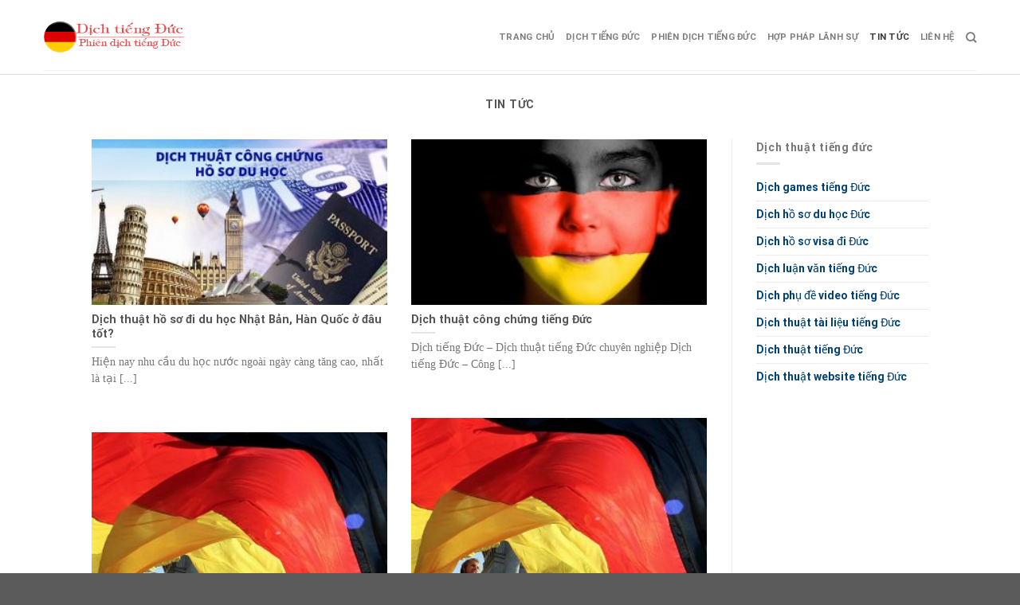

--- FILE ---
content_type: text/html; charset=UTF-8
request_url: https://dichtiengduc.net/tin-tuc/
body_size: 14039
content:
<!DOCTYPE html>
<!--[if IE 9 ]> <html lang="vi" class="ie9 loading-site no-js"> <![endif]-->
<!--[if IE 8 ]> <html lang="vi" class="ie8 loading-site no-js"> <![endif]-->
<!--[if (gte IE 9)|!(IE)]><!--><html lang="vi" class="loading-site no-js"> <!--<![endif]-->
<head>
	<meta charset="UTF-8" />
	<link rel="profile" href="https://gmpg.org/xfn/11" />
	<link rel="pingback" href="https://dichtiengduc.net/xmlrpc.php" />
	<link rel="stylesheet" href="https://maxcdn.bootstrapcdn.com/bootstrap/3.4.1/css/bootstrap.min.css">
	<link rel="stylesheet" id="awesome-css" href="https://dichtiengduc.net/wp-content/themes/flatsome-child/css/font-awesome.min.css" type="text/css" media="all">
	
	<script>(function(html){html.className = html.className.replace(/\bno-js\b/,'js')})(document.documentElement);</script>
<meta name='robots' content='index, follow, max-image-preview:large, max-snippet:-1, max-video-preview:-1' />
<meta name="viewport" content="width=device-width, initial-scale=1, maximum-scale=1" />
	<!-- This site is optimized with the Yoast SEO Premium plugin v20.10 (Yoast SEO v21.1) - https://yoast.com/wordpress/plugins/seo/ -->
	<title>TIN TỨC - Dịch thuật tiếng Đức, Phiên dịch tiếng Đức</title>
	<link rel="canonical" href="https://dichtiengduc.net/tin-tuc/" />
	<link rel="next" href="https://dichtiengduc.net/tin-tuc/page/2/" />
	<meta property="og:locale" content="vi_VN" />
	<meta property="og:type" content="article" />
	<meta property="og:title" content="Lưu trữ TIN TỨC" />
	<meta property="og:url" content="https://dichtiengduc.net/tin-tuc/" />
	<meta property="og:site_name" content="Dịch thuật tiếng Đức, Phiên dịch tiếng Đức" />
	<meta name="twitter:card" content="summary_large_image" />
	<script type="application/ld+json" class="yoast-schema-graph">{"@context":"https://schema.org","@graph":[{"@type":"CollectionPage","@id":"https://dichtiengduc.net/tin-tuc/","url":"https://dichtiengduc.net/tin-tuc/","name":"TIN TỨC - Dịch thuật tiếng Đức, Phiên dịch tiếng Đức","isPartOf":{"@id":"https://dichtiengduc.net/#website"},"primaryImageOfPage":{"@id":"https://dichtiengduc.net/tin-tuc/#primaryimage"},"image":{"@id":"https://dichtiengduc.net/tin-tuc/#primaryimage"},"thumbnailUrl":"https://dichtiengduc.net/wp-content/uploads/2019/06/dich-thuat-ho-so-du-hoc-nhat-ban-han-quoc.jpg","breadcrumb":{"@id":"https://dichtiengduc.net/tin-tuc/#breadcrumb"},"inLanguage":"vi"},{"@type":"ImageObject","inLanguage":"vi","@id":"https://dichtiengduc.net/tin-tuc/#primaryimage","url":"https://dichtiengduc.net/wp-content/uploads/2019/06/dich-thuat-ho-so-du-hoc-nhat-ban-han-quoc.jpg","contentUrl":"https://dichtiengduc.net/wp-content/uploads/2019/06/dich-thuat-ho-so-du-hoc-nhat-ban-han-quoc.jpg","width":600,"height":338,"caption":"dịch thuật hồ sơ du học Nhật Bản, Hàn Quốc"},{"@type":"BreadcrumbList","@id":"https://dichtiengduc.net/tin-tuc/#breadcrumb","itemListElement":[{"@type":"ListItem","position":1,"name":"Trang chủ","item":"https://dichtiengduc.net/"},{"@type":"ListItem","position":2,"name":"TIN TỨC"}]},{"@type":"WebSite","@id":"https://dichtiengduc.net/#website","url":"https://dichtiengduc.net/","name":"Dịch thuật tiếng Đức, Phiên dịch tiếng Đức","description":"Dịch thuật tiếng Đức, công chứng, phiên dịch","publisher":{"@id":"https://dichtiengduc.net/#organization"},"potentialAction":[{"@type":"SearchAction","target":{"@type":"EntryPoint","urlTemplate":"https://dichtiengduc.net/?s={search_term_string}"},"query-input":"required name=search_term_string"}],"inLanguage":"vi"},{"@type":"Organization","@id":"https://dichtiengduc.net/#organization","name":"Dịch thuật tiếng Đức, Phiên dịch tiếng Đức","url":"https://dichtiengduc.net/","logo":{"@type":"ImageObject","inLanguage":"vi","@id":"https://dichtiengduc.net/#/schema/logo/image/","url":"https://dichtiengduc.net/wp-content/uploads/2017/11/dich-tieng-duc-logo.png","contentUrl":"https://dichtiengduc.net/wp-content/uploads/2017/11/dich-tieng-duc-logo.png","width":278,"height":66,"caption":"Dịch thuật tiếng Đức, Phiên dịch tiếng Đức"},"image":{"@id":"https://dichtiengduc.net/#/schema/logo/image/"}}]}</script>
	<!-- / Yoast SEO Premium plugin. -->


<link rel="amphtml" href="https://dichtiengduc.net/tin-tuc/amp/" /><meta name="generator" content="AMP for WP 1.0.88.1"/><link rel='dns-prefetch' href='//cdn.jsdelivr.net' />
<link rel='prefetch' href='https://dichtiengduc.net/wp-content/themes/flatsome/assets/js/chunk.countup.js?ver=3.16.1' />
<link rel='prefetch' href='https://dichtiengduc.net/wp-content/themes/flatsome/assets/js/chunk.sticky-sidebar.js?ver=3.16.1' />
<link rel='prefetch' href='https://dichtiengduc.net/wp-content/themes/flatsome/assets/js/chunk.tooltips.js?ver=3.16.1' />
<link rel='prefetch' href='https://dichtiengduc.net/wp-content/themes/flatsome/assets/js/chunk.vendors-popups.js?ver=3.16.1' />
<link rel='prefetch' href='https://dichtiengduc.net/wp-content/themes/flatsome/assets/js/chunk.vendors-slider.js?ver=3.16.1' />
<link rel="alternate" type="application/rss+xml" title="Dòng thông tin Dịch thuật tiếng Đức, Phiên dịch tiếng Đức &raquo;" href="https://dichtiengduc.net/feed/" />
<link rel="alternate" type="application/rss+xml" title="Dòng phản hồi Dịch thuật tiếng Đức, Phiên dịch tiếng Đức &raquo;" href="https://dichtiengduc.net/comments/feed/" />
<link rel="alternate" type="application/rss+xml" title="Dòng thông tin chuyên mục Dịch thuật tiếng Đức, Phiên dịch tiếng Đức &raquo; TIN TỨC" href="https://dichtiengduc.net/tin-tuc/feed/" />
<script type="text/javascript">
window._wpemojiSettings = {"baseUrl":"https:\/\/s.w.org\/images\/core\/emoji\/14.0.0\/72x72\/","ext":".png","svgUrl":"https:\/\/s.w.org\/images\/core\/emoji\/14.0.0\/svg\/","svgExt":".svg","source":{"concatemoji":"https:\/\/dichtiengduc.net\/wp-includes\/js\/wp-emoji-release.min.js?ver=6.3.7"}};
/*! This file is auto-generated */
!function(i,n){var o,s,e;function c(e){try{var t={supportTests:e,timestamp:(new Date).valueOf()};sessionStorage.setItem(o,JSON.stringify(t))}catch(e){}}function p(e,t,n){e.clearRect(0,0,e.canvas.width,e.canvas.height),e.fillText(t,0,0);var t=new Uint32Array(e.getImageData(0,0,e.canvas.width,e.canvas.height).data),r=(e.clearRect(0,0,e.canvas.width,e.canvas.height),e.fillText(n,0,0),new Uint32Array(e.getImageData(0,0,e.canvas.width,e.canvas.height).data));return t.every(function(e,t){return e===r[t]})}function u(e,t,n){switch(t){case"flag":return n(e,"\ud83c\udff3\ufe0f\u200d\u26a7\ufe0f","\ud83c\udff3\ufe0f\u200b\u26a7\ufe0f")?!1:!n(e,"\ud83c\uddfa\ud83c\uddf3","\ud83c\uddfa\u200b\ud83c\uddf3")&&!n(e,"\ud83c\udff4\udb40\udc67\udb40\udc62\udb40\udc65\udb40\udc6e\udb40\udc67\udb40\udc7f","\ud83c\udff4\u200b\udb40\udc67\u200b\udb40\udc62\u200b\udb40\udc65\u200b\udb40\udc6e\u200b\udb40\udc67\u200b\udb40\udc7f");case"emoji":return!n(e,"\ud83e\udef1\ud83c\udffb\u200d\ud83e\udef2\ud83c\udfff","\ud83e\udef1\ud83c\udffb\u200b\ud83e\udef2\ud83c\udfff")}return!1}function f(e,t,n){var r="undefined"!=typeof WorkerGlobalScope&&self instanceof WorkerGlobalScope?new OffscreenCanvas(300,150):i.createElement("canvas"),a=r.getContext("2d",{willReadFrequently:!0}),o=(a.textBaseline="top",a.font="600 32px Arial",{});return e.forEach(function(e){o[e]=t(a,e,n)}),o}function t(e){var t=i.createElement("script");t.src=e,t.defer=!0,i.head.appendChild(t)}"undefined"!=typeof Promise&&(o="wpEmojiSettingsSupports",s=["flag","emoji"],n.supports={everything:!0,everythingExceptFlag:!0},e=new Promise(function(e){i.addEventListener("DOMContentLoaded",e,{once:!0})}),new Promise(function(t){var n=function(){try{var e=JSON.parse(sessionStorage.getItem(o));if("object"==typeof e&&"number"==typeof e.timestamp&&(new Date).valueOf()<e.timestamp+604800&&"object"==typeof e.supportTests)return e.supportTests}catch(e){}return null}();if(!n){if("undefined"!=typeof Worker&&"undefined"!=typeof OffscreenCanvas&&"undefined"!=typeof URL&&URL.createObjectURL&&"undefined"!=typeof Blob)try{var e="postMessage("+f.toString()+"("+[JSON.stringify(s),u.toString(),p.toString()].join(",")+"));",r=new Blob([e],{type:"text/javascript"}),a=new Worker(URL.createObjectURL(r),{name:"wpTestEmojiSupports"});return void(a.onmessage=function(e){c(n=e.data),a.terminate(),t(n)})}catch(e){}c(n=f(s,u,p))}t(n)}).then(function(e){for(var t in e)n.supports[t]=e[t],n.supports.everything=n.supports.everything&&n.supports[t],"flag"!==t&&(n.supports.everythingExceptFlag=n.supports.everythingExceptFlag&&n.supports[t]);n.supports.everythingExceptFlag=n.supports.everythingExceptFlag&&!n.supports.flag,n.DOMReady=!1,n.readyCallback=function(){n.DOMReady=!0}}).then(function(){return e}).then(function(){var e;n.supports.everything||(n.readyCallback(),(e=n.source||{}).concatemoji?t(e.concatemoji):e.wpemoji&&e.twemoji&&(t(e.twemoji),t(e.wpemoji)))}))}((window,document),window._wpemojiSettings);
</script>
<style type="text/css">
img.wp-smiley,
img.emoji {
	display: inline !important;
	border: none !important;
	box-shadow: none !important;
	height: 1em !important;
	width: 1em !important;
	margin: 0 0.07em !important;
	vertical-align: -0.1em !important;
	background: none !important;
	padding: 0 !important;
}
</style>
	<style id='wp-block-library-inline-css' type='text/css'>
:root{--wp-admin-theme-color:#007cba;--wp-admin-theme-color--rgb:0,124,186;--wp-admin-theme-color-darker-10:#006ba1;--wp-admin-theme-color-darker-10--rgb:0,107,161;--wp-admin-theme-color-darker-20:#005a87;--wp-admin-theme-color-darker-20--rgb:0,90,135;--wp-admin-border-width-focus:2px;--wp-block-synced-color:#7a00df;--wp-block-synced-color--rgb:122,0,223}@media (min-resolution:192dpi){:root{--wp-admin-border-width-focus:1.5px}}.wp-element-button{cursor:pointer}:root{--wp--preset--font-size--normal:16px;--wp--preset--font-size--huge:42px}:root .has-very-light-gray-background-color{background-color:#eee}:root .has-very-dark-gray-background-color{background-color:#313131}:root .has-very-light-gray-color{color:#eee}:root .has-very-dark-gray-color{color:#313131}:root .has-vivid-green-cyan-to-vivid-cyan-blue-gradient-background{background:linear-gradient(135deg,#00d084,#0693e3)}:root .has-purple-crush-gradient-background{background:linear-gradient(135deg,#34e2e4,#4721fb 50%,#ab1dfe)}:root .has-hazy-dawn-gradient-background{background:linear-gradient(135deg,#faaca8,#dad0ec)}:root .has-subdued-olive-gradient-background{background:linear-gradient(135deg,#fafae1,#67a671)}:root .has-atomic-cream-gradient-background{background:linear-gradient(135deg,#fdd79a,#004a59)}:root .has-nightshade-gradient-background{background:linear-gradient(135deg,#330968,#31cdcf)}:root .has-midnight-gradient-background{background:linear-gradient(135deg,#020381,#2874fc)}.has-regular-font-size{font-size:1em}.has-larger-font-size{font-size:2.625em}.has-normal-font-size{font-size:var(--wp--preset--font-size--normal)}.has-huge-font-size{font-size:var(--wp--preset--font-size--huge)}.has-text-align-center{text-align:center}.has-text-align-left{text-align:left}.has-text-align-right{text-align:right}#end-resizable-editor-section{display:none}.aligncenter{clear:both}.items-justified-left{justify-content:flex-start}.items-justified-center{justify-content:center}.items-justified-right{justify-content:flex-end}.items-justified-space-between{justify-content:space-between}.screen-reader-text{clip:rect(1px,1px,1px,1px);word-wrap:normal!important;border:0;-webkit-clip-path:inset(50%);clip-path:inset(50%);height:1px;margin:-1px;overflow:hidden;padding:0;position:absolute;width:1px}.screen-reader-text:focus{clip:auto!important;background-color:#ddd;-webkit-clip-path:none;clip-path:none;color:#444;display:block;font-size:1em;height:auto;left:5px;line-height:normal;padding:15px 23px 14px;text-decoration:none;top:5px;width:auto;z-index:100000}html :where(.has-border-color){border-style:solid}html :where([style*=border-top-color]){border-top-style:solid}html :where([style*=border-right-color]){border-right-style:solid}html :where([style*=border-bottom-color]){border-bottom-style:solid}html :where([style*=border-left-color]){border-left-style:solid}html :where([style*=border-width]){border-style:solid}html :where([style*=border-top-width]){border-top-style:solid}html :where([style*=border-right-width]){border-right-style:solid}html :where([style*=border-bottom-width]){border-bottom-style:solid}html :where([style*=border-left-width]){border-left-style:solid}html :where(img[class*=wp-image-]){height:auto;max-width:100%}:where(figure){margin:0 0 1em}html :where(.is-position-sticky){--wp-admin--admin-bar--position-offset:var(--wp-admin--admin-bar--height,0px)}@media screen and (max-width:600px){html :where(.is-position-sticky){--wp-admin--admin-bar--position-offset:0px}}
</style>
<style id='classic-theme-styles-inline-css' type='text/css'>
/*! This file is auto-generated */
.wp-block-button__link{color:#fff;background-color:#32373c;border-radius:9999px;box-shadow:none;text-decoration:none;padding:calc(.667em + 2px) calc(1.333em + 2px);font-size:1.125em}.wp-block-file__button{background:#32373c;color:#fff;text-decoration:none}
</style>
<link rel='stylesheet' id='kk-star-ratings-css' href='https://dichtiengduc.net/wp-content/plugins/kk-star-ratings/src/core/public/css/kk-star-ratings.css?ver=5.4.5' type='text/css' media='all' />
<link rel='stylesheet' id='wp-pagenavi-css' href='https://dichtiengduc.net/wp-content/plugins/wp-pagenavi/pagenavi-css.css?ver=2.70' type='text/css' media='all' />
<link rel='stylesheet' id='flatsome-main-css' href='https://dichtiengduc.net/wp-content/themes/flatsome/assets/css/flatsome.css?ver=3.16.1' type='text/css' media='all' />
<style id='flatsome-main-inline-css' type='text/css'>
@font-face {
				font-family: "fl-icons";
				font-display: block;
				src: url(https://dichtiengduc.net/wp-content/themes/flatsome/assets/css/icons/fl-icons.eot?v=3.16.1);
				src:
					url(https://dichtiengduc.net/wp-content/themes/flatsome/assets/css/icons/fl-icons.eot#iefix?v=3.16.1) format("embedded-opentype"),
					url(https://dichtiengduc.net/wp-content/themes/flatsome/assets/css/icons/fl-icons.woff2?v=3.16.1) format("woff2"),
					url(https://dichtiengduc.net/wp-content/themes/flatsome/assets/css/icons/fl-icons.ttf?v=3.16.1) format("truetype"),
					url(https://dichtiengduc.net/wp-content/themes/flatsome/assets/css/icons/fl-icons.woff?v=3.16.1) format("woff"),
					url(https://dichtiengduc.net/wp-content/themes/flatsome/assets/css/icons/fl-icons.svg?v=3.16.1#fl-icons) format("svg");
			}
</style>
<link rel='stylesheet' id='flatsome-style-css' href='https://dichtiengduc.net/wp-content/themes/flatsome-child/style.css?ver=3.0' type='text/css' media='all' />
<script type='text/javascript' src='https://dichtiengduc.net/wp-includes/js/jquery/jquery.min.js?ver=3.7.0' id='jquery-core-js'></script>
<script type='text/javascript' src='https://dichtiengduc.net/wp-includes/js/jquery/jquery-migrate.min.js?ver=3.4.1' id='jquery-migrate-js'></script>
<link rel="https://api.w.org/" href="https://dichtiengduc.net/wp-json/" /><link rel="alternate" type="application/json" href="https://dichtiengduc.net/wp-json/wp/v2/categories/1057" /><link rel="EditURI" type="application/rsd+xml" title="RSD" href="https://dichtiengduc.net/xmlrpc.php?rsd" />
<meta name="generator" content="WordPress 6.3.7" />
<style>.bg{opacity: 0; transition: opacity 1s; -webkit-transition: opacity 1s;} .bg-loaded{opacity: 1;}</style>    <script>
		if(screen.width<769){
        	window.location = "https://dichtiengduc.net/tin-tuc/amp/";
        }
    	</script>
<link rel="icon" href="https://dichtiengduc.net/wp-content/uploads/2016/10/cropped-Germany_Flag_Map-32x32.jpg" sizes="32x32" />
<link rel="icon" href="https://dichtiengduc.net/wp-content/uploads/2016/10/cropped-Germany_Flag_Map-192x192.jpg" sizes="192x192" />
<link rel="apple-touch-icon" href="https://dichtiengduc.net/wp-content/uploads/2016/10/cropped-Germany_Flag_Map-180x180.jpg" />
<meta name="msapplication-TileImage" content="https://dichtiengduc.net/wp-content/uploads/2016/10/cropped-Germany_Flag_Map-270x270.jpg" />
<style id="custom-css" type="text/css">:root {--primary-color: #446084;}.header-main{height: 83px}#logo img{max-height: 83px}#logo{width:176px;}.header-bottom{min-height: 10px}.header-top{min-height: 30px}.transparent .header-main{height: 30px}.transparent #logo img{max-height: 30px}.has-transparent + .page-title:first-of-type,.has-transparent + #main > .page-title,.has-transparent + #main > div > .page-title,.has-transparent + #main .page-header-wrapper:first-of-type .page-title{padding-top: 30px;}.header.show-on-scroll,.stuck .header-main{height:70px!important}.stuck #logo img{max-height: 70px!important}.header-bg-color {background-color: rgba(255,255,255,0.9)}.header-bottom {background-color: #f1f1f1}@media (max-width: 549px) {.header-main{height: 70px}#logo img{max-height: 70px}}body{font-size: 100%;}@media screen and (max-width: 549px){body{font-size: 100%;}}body{font-family: Roboto, sans-serif;}body {font-weight: 400;font-style: normal;}.nav > li > a {font-family: Roboto, sans-serif;}.mobile-sidebar-levels-2 .nav > li > ul > li > a {font-family: Roboto, sans-serif;}.nav > li > a,.mobile-sidebar-levels-2 .nav > li > ul > li > a {font-weight: 700;font-style: normal;}h1,h2,h3,h4,h5,h6,.heading-font, .off-canvas-center .nav-sidebar.nav-vertical > li > a{font-family: Roboto, sans-serif;}h1,h2,h3,h4,h5,h6,.heading-font,.banner h1,.banner h2 {font-weight: 700;font-style: normal;}.alt-font{font-family: "Dancing Script", sans-serif;}.alt-font {font-weight: 400!important;font-style: normal!important;}.nav-vertical-fly-out > li + li {border-top-width: 1px; border-top-style: solid;}.label-new.menu-item > a:after{content:"New";}.label-hot.menu-item > a:after{content:"Hot";}.label-sale.menu-item > a:after{content:"Sale";}.label-popular.menu-item > a:after{content:"Popular";}</style><style id="kirki-inline-styles">/* cyrillic-ext */
@font-face {
  font-family: 'Roboto';
  font-style: normal;
  font-weight: 400;
  font-stretch: normal;
  font-display: swap;
  src: url(https://dichtiengduc.net/wp-content/fonts/roboto/font) format('woff');
  unicode-range: U+0460-052F, U+1C80-1C8A, U+20B4, U+2DE0-2DFF, U+A640-A69F, U+FE2E-FE2F;
}
/* cyrillic */
@font-face {
  font-family: 'Roboto';
  font-style: normal;
  font-weight: 400;
  font-stretch: normal;
  font-display: swap;
  src: url(https://dichtiengduc.net/wp-content/fonts/roboto/font) format('woff');
  unicode-range: U+0301, U+0400-045F, U+0490-0491, U+04B0-04B1, U+2116;
}
/* greek-ext */
@font-face {
  font-family: 'Roboto';
  font-style: normal;
  font-weight: 400;
  font-stretch: normal;
  font-display: swap;
  src: url(https://dichtiengduc.net/wp-content/fonts/roboto/font) format('woff');
  unicode-range: U+1F00-1FFF;
}
/* greek */
@font-face {
  font-family: 'Roboto';
  font-style: normal;
  font-weight: 400;
  font-stretch: normal;
  font-display: swap;
  src: url(https://dichtiengduc.net/wp-content/fonts/roboto/font) format('woff');
  unicode-range: U+0370-0377, U+037A-037F, U+0384-038A, U+038C, U+038E-03A1, U+03A3-03FF;
}
/* math */
@font-face {
  font-family: 'Roboto';
  font-style: normal;
  font-weight: 400;
  font-stretch: normal;
  font-display: swap;
  src: url(https://dichtiengduc.net/wp-content/fonts/roboto/font) format('woff');
  unicode-range: U+0302-0303, U+0305, U+0307-0308, U+0310, U+0312, U+0315, U+031A, U+0326-0327, U+032C, U+032F-0330, U+0332-0333, U+0338, U+033A, U+0346, U+034D, U+0391-03A1, U+03A3-03A9, U+03B1-03C9, U+03D1, U+03D5-03D6, U+03F0-03F1, U+03F4-03F5, U+2016-2017, U+2034-2038, U+203C, U+2040, U+2043, U+2047, U+2050, U+2057, U+205F, U+2070-2071, U+2074-208E, U+2090-209C, U+20D0-20DC, U+20E1, U+20E5-20EF, U+2100-2112, U+2114-2115, U+2117-2121, U+2123-214F, U+2190, U+2192, U+2194-21AE, U+21B0-21E5, U+21F1-21F2, U+21F4-2211, U+2213-2214, U+2216-22FF, U+2308-230B, U+2310, U+2319, U+231C-2321, U+2336-237A, U+237C, U+2395, U+239B-23B7, U+23D0, U+23DC-23E1, U+2474-2475, U+25AF, U+25B3, U+25B7, U+25BD, U+25C1, U+25CA, U+25CC, U+25FB, U+266D-266F, U+27C0-27FF, U+2900-2AFF, U+2B0E-2B11, U+2B30-2B4C, U+2BFE, U+3030, U+FF5B, U+FF5D, U+1D400-1D7FF, U+1EE00-1EEFF;
}
/* symbols */
@font-face {
  font-family: 'Roboto';
  font-style: normal;
  font-weight: 400;
  font-stretch: normal;
  font-display: swap;
  src: url(https://dichtiengduc.net/wp-content/fonts/roboto/font) format('woff');
  unicode-range: U+0001-000C, U+000E-001F, U+007F-009F, U+20DD-20E0, U+20E2-20E4, U+2150-218F, U+2190, U+2192, U+2194-2199, U+21AF, U+21E6-21F0, U+21F3, U+2218-2219, U+2299, U+22C4-22C6, U+2300-243F, U+2440-244A, U+2460-24FF, U+25A0-27BF, U+2800-28FF, U+2921-2922, U+2981, U+29BF, U+29EB, U+2B00-2BFF, U+4DC0-4DFF, U+FFF9-FFFB, U+10140-1018E, U+10190-1019C, U+101A0, U+101D0-101FD, U+102E0-102FB, U+10E60-10E7E, U+1D2C0-1D2D3, U+1D2E0-1D37F, U+1F000-1F0FF, U+1F100-1F1AD, U+1F1E6-1F1FF, U+1F30D-1F30F, U+1F315, U+1F31C, U+1F31E, U+1F320-1F32C, U+1F336, U+1F378, U+1F37D, U+1F382, U+1F393-1F39F, U+1F3A7-1F3A8, U+1F3AC-1F3AF, U+1F3C2, U+1F3C4-1F3C6, U+1F3CA-1F3CE, U+1F3D4-1F3E0, U+1F3ED, U+1F3F1-1F3F3, U+1F3F5-1F3F7, U+1F408, U+1F415, U+1F41F, U+1F426, U+1F43F, U+1F441-1F442, U+1F444, U+1F446-1F449, U+1F44C-1F44E, U+1F453, U+1F46A, U+1F47D, U+1F4A3, U+1F4B0, U+1F4B3, U+1F4B9, U+1F4BB, U+1F4BF, U+1F4C8-1F4CB, U+1F4D6, U+1F4DA, U+1F4DF, U+1F4E3-1F4E6, U+1F4EA-1F4ED, U+1F4F7, U+1F4F9-1F4FB, U+1F4FD-1F4FE, U+1F503, U+1F507-1F50B, U+1F50D, U+1F512-1F513, U+1F53E-1F54A, U+1F54F-1F5FA, U+1F610, U+1F650-1F67F, U+1F687, U+1F68D, U+1F691, U+1F694, U+1F698, U+1F6AD, U+1F6B2, U+1F6B9-1F6BA, U+1F6BC, U+1F6C6-1F6CF, U+1F6D3-1F6D7, U+1F6E0-1F6EA, U+1F6F0-1F6F3, U+1F6F7-1F6FC, U+1F700-1F7FF, U+1F800-1F80B, U+1F810-1F847, U+1F850-1F859, U+1F860-1F887, U+1F890-1F8AD, U+1F8B0-1F8BB, U+1F8C0-1F8C1, U+1F900-1F90B, U+1F93B, U+1F946, U+1F984, U+1F996, U+1F9E9, U+1FA00-1FA6F, U+1FA70-1FA7C, U+1FA80-1FA89, U+1FA8F-1FAC6, U+1FACE-1FADC, U+1FADF-1FAE9, U+1FAF0-1FAF8, U+1FB00-1FBFF;
}
/* vietnamese */
@font-face {
  font-family: 'Roboto';
  font-style: normal;
  font-weight: 400;
  font-stretch: normal;
  font-display: swap;
  src: url(https://dichtiengduc.net/wp-content/fonts/roboto/font) format('woff');
  unicode-range: U+0102-0103, U+0110-0111, U+0128-0129, U+0168-0169, U+01A0-01A1, U+01AF-01B0, U+0300-0301, U+0303-0304, U+0308-0309, U+0323, U+0329, U+1EA0-1EF9, U+20AB;
}
/* latin-ext */
@font-face {
  font-family: 'Roboto';
  font-style: normal;
  font-weight: 400;
  font-stretch: normal;
  font-display: swap;
  src: url(https://dichtiengduc.net/wp-content/fonts/roboto/font) format('woff');
  unicode-range: U+0100-02BA, U+02BD-02C5, U+02C7-02CC, U+02CE-02D7, U+02DD-02FF, U+0304, U+0308, U+0329, U+1D00-1DBF, U+1E00-1E9F, U+1EF2-1EFF, U+2020, U+20A0-20AB, U+20AD-20C0, U+2113, U+2C60-2C7F, U+A720-A7FF;
}
/* latin */
@font-face {
  font-family: 'Roboto';
  font-style: normal;
  font-weight: 400;
  font-stretch: normal;
  font-display: swap;
  src: url(https://dichtiengduc.net/wp-content/fonts/roboto/font) format('woff');
  unicode-range: U+0000-00FF, U+0131, U+0152-0153, U+02BB-02BC, U+02C6, U+02DA, U+02DC, U+0304, U+0308, U+0329, U+2000-206F, U+20AC, U+2122, U+2191, U+2193, U+2212, U+2215, U+FEFF, U+FFFD;
}
/* cyrillic-ext */
@font-face {
  font-family: 'Roboto';
  font-style: normal;
  font-weight: 700;
  font-stretch: normal;
  font-display: swap;
  src: url(https://dichtiengduc.net/wp-content/fonts/roboto/font) format('woff');
  unicode-range: U+0460-052F, U+1C80-1C8A, U+20B4, U+2DE0-2DFF, U+A640-A69F, U+FE2E-FE2F;
}
/* cyrillic */
@font-face {
  font-family: 'Roboto';
  font-style: normal;
  font-weight: 700;
  font-stretch: normal;
  font-display: swap;
  src: url(https://dichtiengduc.net/wp-content/fonts/roboto/font) format('woff');
  unicode-range: U+0301, U+0400-045F, U+0490-0491, U+04B0-04B1, U+2116;
}
/* greek-ext */
@font-face {
  font-family: 'Roboto';
  font-style: normal;
  font-weight: 700;
  font-stretch: normal;
  font-display: swap;
  src: url(https://dichtiengduc.net/wp-content/fonts/roboto/font) format('woff');
  unicode-range: U+1F00-1FFF;
}
/* greek */
@font-face {
  font-family: 'Roboto';
  font-style: normal;
  font-weight: 700;
  font-stretch: normal;
  font-display: swap;
  src: url(https://dichtiengduc.net/wp-content/fonts/roboto/font) format('woff');
  unicode-range: U+0370-0377, U+037A-037F, U+0384-038A, U+038C, U+038E-03A1, U+03A3-03FF;
}
/* math */
@font-face {
  font-family: 'Roboto';
  font-style: normal;
  font-weight: 700;
  font-stretch: normal;
  font-display: swap;
  src: url(https://dichtiengduc.net/wp-content/fonts/roboto/font) format('woff');
  unicode-range: U+0302-0303, U+0305, U+0307-0308, U+0310, U+0312, U+0315, U+031A, U+0326-0327, U+032C, U+032F-0330, U+0332-0333, U+0338, U+033A, U+0346, U+034D, U+0391-03A1, U+03A3-03A9, U+03B1-03C9, U+03D1, U+03D5-03D6, U+03F0-03F1, U+03F4-03F5, U+2016-2017, U+2034-2038, U+203C, U+2040, U+2043, U+2047, U+2050, U+2057, U+205F, U+2070-2071, U+2074-208E, U+2090-209C, U+20D0-20DC, U+20E1, U+20E5-20EF, U+2100-2112, U+2114-2115, U+2117-2121, U+2123-214F, U+2190, U+2192, U+2194-21AE, U+21B0-21E5, U+21F1-21F2, U+21F4-2211, U+2213-2214, U+2216-22FF, U+2308-230B, U+2310, U+2319, U+231C-2321, U+2336-237A, U+237C, U+2395, U+239B-23B7, U+23D0, U+23DC-23E1, U+2474-2475, U+25AF, U+25B3, U+25B7, U+25BD, U+25C1, U+25CA, U+25CC, U+25FB, U+266D-266F, U+27C0-27FF, U+2900-2AFF, U+2B0E-2B11, U+2B30-2B4C, U+2BFE, U+3030, U+FF5B, U+FF5D, U+1D400-1D7FF, U+1EE00-1EEFF;
}
/* symbols */
@font-face {
  font-family: 'Roboto';
  font-style: normal;
  font-weight: 700;
  font-stretch: normal;
  font-display: swap;
  src: url(https://dichtiengduc.net/wp-content/fonts/roboto/font) format('woff');
  unicode-range: U+0001-000C, U+000E-001F, U+007F-009F, U+20DD-20E0, U+20E2-20E4, U+2150-218F, U+2190, U+2192, U+2194-2199, U+21AF, U+21E6-21F0, U+21F3, U+2218-2219, U+2299, U+22C4-22C6, U+2300-243F, U+2440-244A, U+2460-24FF, U+25A0-27BF, U+2800-28FF, U+2921-2922, U+2981, U+29BF, U+29EB, U+2B00-2BFF, U+4DC0-4DFF, U+FFF9-FFFB, U+10140-1018E, U+10190-1019C, U+101A0, U+101D0-101FD, U+102E0-102FB, U+10E60-10E7E, U+1D2C0-1D2D3, U+1D2E0-1D37F, U+1F000-1F0FF, U+1F100-1F1AD, U+1F1E6-1F1FF, U+1F30D-1F30F, U+1F315, U+1F31C, U+1F31E, U+1F320-1F32C, U+1F336, U+1F378, U+1F37D, U+1F382, U+1F393-1F39F, U+1F3A7-1F3A8, U+1F3AC-1F3AF, U+1F3C2, U+1F3C4-1F3C6, U+1F3CA-1F3CE, U+1F3D4-1F3E0, U+1F3ED, U+1F3F1-1F3F3, U+1F3F5-1F3F7, U+1F408, U+1F415, U+1F41F, U+1F426, U+1F43F, U+1F441-1F442, U+1F444, U+1F446-1F449, U+1F44C-1F44E, U+1F453, U+1F46A, U+1F47D, U+1F4A3, U+1F4B0, U+1F4B3, U+1F4B9, U+1F4BB, U+1F4BF, U+1F4C8-1F4CB, U+1F4D6, U+1F4DA, U+1F4DF, U+1F4E3-1F4E6, U+1F4EA-1F4ED, U+1F4F7, U+1F4F9-1F4FB, U+1F4FD-1F4FE, U+1F503, U+1F507-1F50B, U+1F50D, U+1F512-1F513, U+1F53E-1F54A, U+1F54F-1F5FA, U+1F610, U+1F650-1F67F, U+1F687, U+1F68D, U+1F691, U+1F694, U+1F698, U+1F6AD, U+1F6B2, U+1F6B9-1F6BA, U+1F6BC, U+1F6C6-1F6CF, U+1F6D3-1F6D7, U+1F6E0-1F6EA, U+1F6F0-1F6F3, U+1F6F7-1F6FC, U+1F700-1F7FF, U+1F800-1F80B, U+1F810-1F847, U+1F850-1F859, U+1F860-1F887, U+1F890-1F8AD, U+1F8B0-1F8BB, U+1F8C0-1F8C1, U+1F900-1F90B, U+1F93B, U+1F946, U+1F984, U+1F996, U+1F9E9, U+1FA00-1FA6F, U+1FA70-1FA7C, U+1FA80-1FA89, U+1FA8F-1FAC6, U+1FACE-1FADC, U+1FADF-1FAE9, U+1FAF0-1FAF8, U+1FB00-1FBFF;
}
/* vietnamese */
@font-face {
  font-family: 'Roboto';
  font-style: normal;
  font-weight: 700;
  font-stretch: normal;
  font-display: swap;
  src: url(https://dichtiengduc.net/wp-content/fonts/roboto/font) format('woff');
  unicode-range: U+0102-0103, U+0110-0111, U+0128-0129, U+0168-0169, U+01A0-01A1, U+01AF-01B0, U+0300-0301, U+0303-0304, U+0308-0309, U+0323, U+0329, U+1EA0-1EF9, U+20AB;
}
/* latin-ext */
@font-face {
  font-family: 'Roboto';
  font-style: normal;
  font-weight: 700;
  font-stretch: normal;
  font-display: swap;
  src: url(https://dichtiengduc.net/wp-content/fonts/roboto/font) format('woff');
  unicode-range: U+0100-02BA, U+02BD-02C5, U+02C7-02CC, U+02CE-02D7, U+02DD-02FF, U+0304, U+0308, U+0329, U+1D00-1DBF, U+1E00-1E9F, U+1EF2-1EFF, U+2020, U+20A0-20AB, U+20AD-20C0, U+2113, U+2C60-2C7F, U+A720-A7FF;
}
/* latin */
@font-face {
  font-family: 'Roboto';
  font-style: normal;
  font-weight: 700;
  font-stretch: normal;
  font-display: swap;
  src: url(https://dichtiengduc.net/wp-content/fonts/roboto/font) format('woff');
  unicode-range: U+0000-00FF, U+0131, U+0152-0153, U+02BB-02BC, U+02C6, U+02DA, U+02DC, U+0304, U+0308, U+0329, U+2000-206F, U+20AC, U+2122, U+2191, U+2193, U+2212, U+2215, U+FEFF, U+FFFD;
}/* vietnamese */
@font-face {
  font-family: 'Dancing Script';
  font-style: normal;
  font-weight: 400;
  font-display: swap;
  src: url(https://dichtiengduc.net/wp-content/fonts/dancing-script/font) format('woff');
  unicode-range: U+0102-0103, U+0110-0111, U+0128-0129, U+0168-0169, U+01A0-01A1, U+01AF-01B0, U+0300-0301, U+0303-0304, U+0308-0309, U+0323, U+0329, U+1EA0-1EF9, U+20AB;
}
/* latin-ext */
@font-face {
  font-family: 'Dancing Script';
  font-style: normal;
  font-weight: 400;
  font-display: swap;
  src: url(https://dichtiengduc.net/wp-content/fonts/dancing-script/font) format('woff');
  unicode-range: U+0100-02BA, U+02BD-02C5, U+02C7-02CC, U+02CE-02D7, U+02DD-02FF, U+0304, U+0308, U+0329, U+1D00-1DBF, U+1E00-1E9F, U+1EF2-1EFF, U+2020, U+20A0-20AB, U+20AD-20C0, U+2113, U+2C60-2C7F, U+A720-A7FF;
}
/* latin */
@font-face {
  font-family: 'Dancing Script';
  font-style: normal;
  font-weight: 400;
  font-display: swap;
  src: url(https://dichtiengduc.net/wp-content/fonts/dancing-script/font) format('woff');
  unicode-range: U+0000-00FF, U+0131, U+0152-0153, U+02BB-02BC, U+02C6, U+02DA, U+02DC, U+0304, U+0308, U+0329, U+2000-206F, U+20AC, U+2122, U+2191, U+2193, U+2212, U+2215, U+FEFF, U+FFFD;
}</style></head>

<body data-rsssl=1 class="archive category category-tin-tuc category-1057 lightbox nav-dropdown-has-arrow nav-dropdown-has-shadow nav-dropdown-has-border">


<a class="skip-link screen-reader-text" href="#main">Skip to content</a>

<div id="wrapper">

	
	<header id="header" class="header has-sticky sticky-jump">
		<div class="header-wrapper">
			<div id="masthead" class="header-main ">
      <div class="header-inner flex-row container logo-left medium-logo-center" role="navigation">

          <!-- Logo -->
          <div id="logo" class="flex-col logo">
            
<!-- Header logo -->
<a href="https://dichtiengduc.net/" title="Dịch thuật tiếng Đức, Phiên dịch tiếng Đức - Dịch thuật tiếng Đức, công chứng, phiên dịch" rel="home">
		<img width="278" height="66" src="https://dichtiengduc.net/wp-content/uploads/2017/11/dich-tieng-duc-logo.png" class="header_logo header-logo" alt="Dịch thuật tiếng Đức, Phiên dịch tiếng Đức"/><img  width="278" height="66" src="https://dichtiengduc.net/wp-content/uploads/2017/11/dich-tieng-duc-logo.png" class="header-logo-dark" alt="Dịch thuật tiếng Đức, Phiên dịch tiếng Đức"/></a>
          </div>

          <!-- Mobile Left Elements -->
          <div class="flex-col show-for-medium flex-left">
            <ul class="mobile-nav nav nav-left ">
              <li class="nav-icon has-icon">
  		<a href="#" data-open="#main-menu" data-pos="left" data-bg="main-menu-overlay" data-color="" class="is-small" aria-label="Menu" aria-controls="main-menu" aria-expanded="false">
		
		  <i class="icon-menu" ></i>
		  		</a>
	</li>            </ul>
          </div>

          <!-- Left Elements -->
          <div class="flex-col hide-for-medium flex-left
            flex-grow">
            <ul class="header-nav header-nav-main nav nav-left  nav-uppercase" >
                          </ul>
          </div>

          <!-- Right Elements -->
          <div class="flex-col hide-for-medium flex-right">
            <ul class="header-nav header-nav-main nav nav-right  nav-uppercase">
              <li id="menu-item-2183" class="menu-item menu-item-type-custom menu-item-object-custom menu-item-2183 menu-item-design-default"><a href="/" class="nav-top-link">TRANG CHỦ</a></li>
<li id="menu-item-2953" class="menu-item menu-item-type-taxonomy menu-item-object-category menu-item-2953 menu-item-design-default"><a href="https://dichtiengduc.net/dich-tieng-duc/" class="nav-top-link">Dịch tiếng Đức</a></li>
<li id="menu-item-2955" class="menu-item menu-item-type-taxonomy menu-item-object-category menu-item-2955 menu-item-design-default"><a href="https://dichtiengduc.net/phien-dich-tieng-duc/" class="nav-top-link">Phiên dịch tiếng Đức</a></li>
<li id="menu-item-2954" class="menu-item menu-item-type-taxonomy menu-item-object-category menu-item-2954 menu-item-design-default"><a href="https://dichtiengduc.net/hop-phap-hoa-lanh-su/" class="nav-top-link">Hợp pháp lãnh sự</a></li>
<li id="menu-item-2956" class="menu-item menu-item-type-taxonomy menu-item-object-category current-menu-item menu-item-2956 active menu-item-design-default"><a href="https://dichtiengduc.net/tin-tuc/" aria-current="page" class="nav-top-link">TIN TỨC</a></li>
<li id="menu-item-2957" class="menu-item menu-item-type-post_type menu-item-object-page menu-item-2957 menu-item-design-default"><a href="https://dichtiengduc.net/lien-he/" class="nav-top-link">LIÊN HỆ</a></li>
<li class="header-search header-search-dropdown has-icon has-dropdown menu-item-has-children">
		<a href="#" aria-label="Search" class="is-small"><i class="icon-search" ></i></a>
		<ul class="nav-dropdown nav-dropdown-default">
	 	<li class="header-search-form search-form html relative has-icon">
	<div class="header-search-form-wrapper">
		<div class="searchform-wrapper ux-search-box relative is-normal"><form method="get" class="searchform" action="https://dichtiengduc.net/" role="search">
		<div class="flex-row relative">
			<div class="flex-col flex-grow">
	   	   <input type="search" class="search-field mb-0" name="s" value="" id="s" placeholder="Search&hellip;" />
			</div>
			<div class="flex-col">
				<button type="submit" class="ux-search-submit submit-button secondary button icon mb-0" aria-label="Submit">
					<i class="icon-search" ></i>				</button>
			</div>
		</div>
    <div class="live-search-results text-left z-top"></div>
</form>
</div>	</div>
</li>	</ul>
</li>
            </ul>
          </div>

          <!-- Mobile Right Elements -->
          <div class="flex-col show-for-medium flex-right">
            <ul class="mobile-nav nav nav-right ">
                          </ul>
          </div>

      </div>
     
            <div class="container"><div class="top-divider full-width"></div></div>
      </div>
<div class="header-bg-container fill"><div class="header-bg-image fill"></div><div class="header-bg-color fill"></div></div>		</div>
	</header>

	
	<main id="main" class="">

<div id="content" class="blog-wrapper blog-archive page-wrapper">
		<header class="archive-page-header">
	<div class="row">
	<div class="large-12 text-center col">
	<h1 class="page-title is-large uppercase">
		<span>TIN TỨC</span>	</h1>
		</div>
	</div>
</header>


<div class="row row-large row-divided ">

	<div class="large-9 col">
		

	
  
    <div id="row-1855472643" class="row large-columns-2 medium-columns- small-columns-1 row-masonry" data-packery-options='{"itemSelector": ".col", "gutter": 0, "presentageWidth" : true}'>

  <div class="col post-item" >
			<div class="col-inner">
			<a href="https://dichtiengduc.net/dich-thuat-ho-so-di-du-hoc-nhat-ban-han-quoc-o-dau-tot.html/" class="plain">
				<div class="box box-text-bottom box-blog-post has-hover">
            					<div class="box-image" >
  						<div class="image-cover" style="padding-top:56%;">
  							<img width="300" height="169" src="https://dichtiengduc.net/wp-content/uploads/2019/06/dich-thuat-ho-so-du-hoc-nhat-ban-han-quoc-300x169.jpg" class="attachment-medium size-medium wp-post-image" alt="dịch thuật hồ sơ du học Nhật Bản, Hàn Quốc" decoding="async" loading="lazy" srcset="https://dichtiengduc.net/wp-content/uploads/2019/06/dich-thuat-ho-so-du-hoc-nhat-ban-han-quoc-300x169.jpg 300w, https://dichtiengduc.net/wp-content/uploads/2019/06/dich-thuat-ho-so-du-hoc-nhat-ban-han-quoc.jpg 600w" sizes="(max-width: 300px) 100vw, 300px" />  							  							  						</div>
  						  					</div>
          					<div class="box-text text-left" >
					<div class="box-text-inner blog-post-inner">

					
										<h5 class="post-title is-large ">Dịch thuật hồ sơ đi du học Nhật Bản, Hàn Quốc ở đâu tốt?</h5>
										<div class="is-divider"></div>
										<p class="from_the_blog_excerpt ">Hiện nay nhu cầu du học nước ngoài ngày càng tăng cao, nhất là tại [...]					</p>
					                    
					
					
					</div>
					</div>
									</div>
				</a>
			</div>
		</div><div class="col post-item" >
			<div class="col-inner">
			<a href="https://dichtiengduc.net/dich-thuat-cong-chung-tieng-duc.html/" class="plain">
				<div class="box box-text-bottom box-blog-post has-hover">
            					<div class="box-image" >
  						<div class="image-cover" style="padding-top:56%;">
  							<img width="300" height="153" src="https://dichtiengduc.net/wp-content/uploads/2016/10/dichthuat.congchung.tailieu.tiengduc-300x153.jpg" class="attachment-medium size-medium wp-post-image" alt="" decoding="async" loading="lazy" srcset="https://dichtiengduc.net/wp-content/uploads/2016/10/dichthuat.congchung.tailieu.tiengduc-300x153.jpg 300w, https://dichtiengduc.net/wp-content/uploads/2016/10/dichthuat.congchung.tailieu.tiengduc.jpg 650w" sizes="(max-width: 300px) 100vw, 300px" />  							  							  						</div>
  						  					</div>
          					<div class="box-text text-left" >
					<div class="box-text-inner blog-post-inner">

					
										<h5 class="post-title is-large ">Dịch thuật công chứng tiếng Đức</h5>
										<div class="is-divider"></div>
										<p class="from_the_blog_excerpt ">Dịch tiếng Đức &#8211; Dịch thuật tiếng Đức chuyên nghiệp Dịch tiếng Đức &#8211; Công [...]					</p>
					                    
					
					
					</div>
					</div>
									</div>
				</a>
			</div>
		</div><div class="col post-item" >
			<div class="col-inner">
			<a href="https://dichtiengduc.net/giang-giai-ngu-phap-co-ban-tieng-duc.html/" class="plain">
				<div class="box box-text-bottom box-blog-post has-hover">
            					<div class="box-image" >
  						<div class="image-cover" style="padding-top:56%;">
  							<img width="300" height="225" src="https://dichtiengduc.net/wp-content/uploads/2016/10/welcome-business-insider-germany-300x225.jpg" class="attachment-medium size-medium wp-post-image" alt="" decoding="async" loading="lazy" srcset="https://dichtiengduc.net/wp-content/uploads/2016/10/welcome-business-insider-germany-300x225.jpg 300w, https://dichtiengduc.net/wp-content/uploads/2016/10/welcome-business-insider-germany.jpg 590w" sizes="(max-width: 300px) 100vw, 300px" />  							  							  						</div>
  						  					</div>
          					<div class="box-text text-left" >
					<div class="box-text-inner blog-post-inner">

					
										<h5 class="post-title is-large ">Giảng giải ngữ pháp cơ bản tiếng Đức</h5>
										<div class="is-divider"></div>
										<p class="from_the_blog_excerpt ">Tất cả các ngôn ngữ đều rất khác nhau, nhưng tất thẩy đều giống nhau [...]					</p>
					                    
					
					
					</div>
					</div>
									</div>
				</a>
			</div>
		</div><div class="col post-item" >
			<div class="col-inner">
			<a href="https://dichtiengduc.net/huong-dan-hoc-tieng-duc.html/" class="plain">
				<div class="box box-text-bottom box-blog-post has-hover">
            					<div class="box-image" >
  						<div class="image-cover" style="padding-top:56%;">
  							<img width="300" height="225" src="https://dichtiengduc.net/wp-content/uploads/2016/10/welcome-business-insider-germany-300x225.jpg" class="attachment-medium size-medium wp-post-image" alt="" decoding="async" loading="lazy" srcset="https://dichtiengduc.net/wp-content/uploads/2016/10/welcome-business-insider-germany-300x225.jpg 300w, https://dichtiengduc.net/wp-content/uploads/2016/10/welcome-business-insider-germany.jpg 590w" sizes="(max-width: 300px) 100vw, 300px" />  							  							  						</div>
  						  					</div>
          					<div class="box-text text-left" >
					<div class="box-text-inner blog-post-inner">

					
										<h5 class="post-title is-large ">Hướng dẫn học tiếng Đức</h5>
										<div class="is-divider"></div>
										<p class="from_the_blog_excerpt ">Tiếng Đức thuộc nhánh tây của hệ ngôn ngữ German, ngôn ngữ được nói tại [...]					</p>
					                    
					
					
					</div>
					</div>
									</div>
				</a>
			</div>
		</div><div class="col post-item" >
			<div class="col-inner">
			<a href="https://dichtiengduc.net/dich-thuat-tieng-duc-duc-viet-viet-duc-o-tp-hcm.html/" class="plain">
				<div class="box box-text-bottom box-blog-post has-hover">
            					<div class="box-image" >
  						<div class="image-cover" style="padding-top:56%;">
  							<img width="300" height="203" src="https://dichtiengduc.net/wp-content/uploads/2016/10/callcenter-1-300x203.png" class="attachment-medium size-medium wp-post-image" alt="" decoding="async" loading="lazy" srcset="https://dichtiengduc.net/wp-content/uploads/2016/10/callcenter-1-300x203.png 300w, https://dichtiengduc.net/wp-content/uploads/2016/10/callcenter-1.png 480w" sizes="(max-width: 300px) 100vw, 300px" />  							  							  						</div>
  						  					</div>
          					<div class="box-text text-left" >
					<div class="box-text-inner blog-post-inner">

					
										<h5 class="post-title is-large ">Dịch thuật tiếng Đức (Đức &#8211; Việt / Việt &#8211; Đức) ở tp HCM</h5>
										<div class="is-divider"></div>
										<p class="from_the_blog_excerpt ">Dịch thuật tiếng Đức (Đức &#8211; Việt / Việt &#8211; Đức) ở tp HCM Bất [...]					</p>
					                    
					
					
					</div>
					</div>
									</div>
				</a>
			</div>
		</div><div class="col post-item" >
			<div class="col-inner">
			<a href="https://dichtiengduc.net/dich-tieng-duc.html/" class="plain">
				<div class="box box-text-bottom box-blog-post has-hover">
            					<div class="box-image" >
  						<div class="image-cover" style="padding-top:56%;">
  							<img width="300" height="111" src="https://dichtiengduc.net/wp-content/uploads/2016/03/dichthuat.hopdong.tiengduc-300x111.jpg" class="attachment-medium size-medium wp-post-image" alt="Dịch thuật hợp đồng tiếng Đức, Dịch công chứng hợp đồng tiếng Đức, Dịch hợp đồng kinh tế tiếng Đức" decoding="async" loading="lazy" srcset="https://dichtiengduc.net/wp-content/uploads/2016/03/dichthuat.hopdong.tiengduc-300x111.jpg 300w, https://dichtiengduc.net/wp-content/uploads/2016/03/dichthuat.hopdong.tiengduc-768x284.jpg 768w, https://dichtiengduc.net/wp-content/uploads/2016/03/dichthuat.hopdong.tiengduc.jpg 851w" sizes="(max-width: 300px) 100vw, 300px" />  							  							  						</div>
  						  					</div>
          					<div class="box-text text-left" >
					<div class="box-text-inner blog-post-inner">

					
										<h5 class="post-title is-large ">Dịch tiếng Đức</h5>
										<div class="is-divider"></div>
										<p class="from_the_blog_excerpt ">Dịch tiếng Đức &#8211; Dịch thuật tiếng Đức chuyên nghiệp Đức là một nước cộng [...]					</p>
					                    
					
					
					</div>
					</div>
									</div>
				</a>
			</div>
		</div></div>
<ul class="page-numbers nav-pagination links text-center"><li><span aria-current="page" class="page-number current">1</span></li><li><a class="page-number" href="https://dichtiengduc.net/tin-tuc/page/2/">2</a></li><li><a class="next page-number" href="https://dichtiengduc.net/tin-tuc/page/2/"><i class="icon-angle-right" ></i></a></li></ul>
	</div>
	<div class="post-sidebar large-3 col">
				<div id="secondary" class="widget-area " role="complementary">
		<aside id="nav_menu-22" class="widget widget_nav_menu"><span class="widget-title "><span>Dịch thuật tiếng đức</span></span><div class="is-divider small"></div><div class="menu-%e2%80%8bdich-thuat-tieng-duc-container"><ul id="menu-%e2%80%8bdich-thuat-tieng-duc" class="menu"><li id="menu-item-2436" class="menu-item menu-item-type-taxonomy menu-item-object-category menu-item-2436"><a href="https://dichtiengduc.net/dich-tieng-duc/dich-games-tieng-duc/">Dịch games tiếng Đức</a></li>
<li id="menu-item-2437" class="menu-item menu-item-type-taxonomy menu-item-object-category menu-item-2437"><a href="https://dichtiengduc.net/dich-tieng-duc/dich-ho-so-du-hoc-duc/">Dịch hồ sơ du học Đức</a></li>
<li id="menu-item-2438" class="menu-item menu-item-type-taxonomy menu-item-object-category menu-item-2438"><a href="https://dichtiengduc.net/dich-tieng-duc/dich-ho-so-visa-di-duc/">Dịch hồ sơ visa đi Đức</a></li>
<li id="menu-item-2439" class="menu-item menu-item-type-taxonomy menu-item-object-category menu-item-2439"><a href="https://dichtiengduc.net/dich-tieng-duc/dich-luan-van-tieng-duc/">Dịch luận văn tiếng Đức</a></li>
<li id="menu-item-2440" class="menu-item menu-item-type-taxonomy menu-item-object-category menu-item-2440"><a href="https://dichtiengduc.net/dich-tieng-duc/dich-phu-de-video-tieng-duc/">Dịch phụ đề video tiếng Đức</a></li>
<li id="menu-item-2442" class="menu-item menu-item-type-taxonomy menu-item-object-category menu-item-2442"><a href="https://dichtiengduc.net/dich-tieng-duc/dich-thuat-tai-lieu-tieng-duc/">Dịch thuật tài liệu tiếng Đức</a></li>
<li id="menu-item-2443" class="menu-item menu-item-type-taxonomy menu-item-object-category menu-item-2443"><a href="https://dichtiengduc.net/dich-tieng-duc/dich-thuat-tieng-duc/">Dịch thuật tiếng Đức</a></li>
<li id="menu-item-2445" class="menu-item menu-item-type-taxonomy menu-item-object-category menu-item-2445"><a href="https://dichtiengduc.net/dich-tieng-duc/dich-thuat-website-tieng-duc/">Dịch thuật website tiếng Đức</a></li>
</ul></div></aside></div>
			</div>
</div>

</div>


</main>

<footer>
<div class="footer clearfix">
	<div class="footer-top">
		<div class="container">
			<div id="nav_menu-23" class="widget widget_nav_menu col-md-3"><h5 class="">Dịch Thuật Tiếng Đức</h5><div class="menu-%e2%80%8bdich-thuat-tieng-duc-container"><ul id="menu-%e2%80%8bdich-thuat-tieng-duc-1" class="menu"><li class="menu-item menu-item-type-taxonomy menu-item-object-category menu-item-2436"><a href="https://dichtiengduc.net/dich-tieng-duc/dich-games-tieng-duc/">Dịch games tiếng Đức</a></li>
<li class="menu-item menu-item-type-taxonomy menu-item-object-category menu-item-2437"><a href="https://dichtiengduc.net/dich-tieng-duc/dich-ho-so-du-hoc-duc/">Dịch hồ sơ du học Đức</a></li>
<li class="menu-item menu-item-type-taxonomy menu-item-object-category menu-item-2438"><a href="https://dichtiengduc.net/dich-tieng-duc/dich-ho-so-visa-di-duc/">Dịch hồ sơ visa đi Đức</a></li>
<li class="menu-item menu-item-type-taxonomy menu-item-object-category menu-item-2439"><a href="https://dichtiengduc.net/dich-tieng-duc/dich-luan-van-tieng-duc/">Dịch luận văn tiếng Đức</a></li>
<li class="menu-item menu-item-type-taxonomy menu-item-object-category menu-item-2440"><a href="https://dichtiengduc.net/dich-tieng-duc/dich-phu-de-video-tieng-duc/">Dịch phụ đề video tiếng Đức</a></li>
<li class="menu-item menu-item-type-taxonomy menu-item-object-category menu-item-2442"><a href="https://dichtiengduc.net/dich-tieng-duc/dich-thuat-tai-lieu-tieng-duc/">Dịch thuật tài liệu tiếng Đức</a></li>
<li class="menu-item menu-item-type-taxonomy menu-item-object-category menu-item-2443"><a href="https://dichtiengduc.net/dich-tieng-duc/dich-thuat-tieng-duc/">Dịch thuật tiếng Đức</a></li>
<li class="menu-item menu-item-type-taxonomy menu-item-object-category menu-item-2445"><a href="https://dichtiengduc.net/dich-tieng-duc/dich-thuat-website-tieng-duc/">Dịch thuật website tiếng Đức</a></li>
</ul></div></div><div id="nav_menu-25" class="widget widget_nav_menu col-md-3"><h5 class="">Hợp Pháp Lãnh Sự</h5><div class="menu-hop-phap-hoa-lanh-su-container"><ul id="menu-hop-phap-hoa-lanh-su" class="menu"><li id="menu-item-2455" class="menu-item menu-item-type-taxonomy menu-item-object-category menu-item-2455"><a href="https://dichtiengduc.net/hop-phap-hoa-lanh-su/hoc-tieng-duc-co-ban/">Học tiếng Đức cơ bản</a></li>
<li id="menu-item-2456" class="menu-item menu-item-type-taxonomy menu-item-object-category menu-item-2456"><a href="https://dichtiengduc.net/hop-phap-hoa-lanh-su/hoc-tieng-duc-giao-tiep/">Học tiếng Đức giao tiếp</a></li>
<li id="menu-item-2457" class="menu-item menu-item-type-taxonomy menu-item-object-category menu-item-2457"><a href="https://dichtiengduc.net/hop-phap-hoa-lanh-su/hoc-tieng-duc-nang-cao/">Học tiếng Đức nâng cao</a></li>
<li id="menu-item-2458" class="menu-item menu-item-type-taxonomy menu-item-object-category menu-item-2458"><a href="https://dichtiengduc.net/hop-phap-hoa-lanh-su/hop-phap-hoa-lanh-su-tieng-duc/">Hợp pháp hóa lãnh sự tiếng Đức</a></li>
<li id="menu-item-2459" class="menu-item menu-item-type-taxonomy menu-item-object-category menu-item-2459"><a href="https://dichtiengduc.net/hop-phap-hoa-lanh-su/khoa-dao-tao-tieng-duc/">Khóa đào tạo tiếng Đức</a></li>
<li id="menu-item-3796" class="menu-item menu-item-type-post_type menu-item-object-post menu-item-3796"><a href="https://dichtiengduc.net/dich-thuat-tieng-duc-tai-lieu-chuc-su-kien-tinh-thanh-viet-nam.html/">Dịch tiếng Đức Tổ Chức Sự Kiện</a></li>
<li id="menu-item-3797" class="menu-item menu-item-type-post_type menu-item-object-post menu-item-3797"><a href="https://dichtiengduc.net/dich-tieng-duc-chuyen-nganh-quan-tri-nhan-su-nhan-luc.html/">Dịch tiếng Đức Quản Trị Nhân Sự</a></li>
<li id="menu-item-3798" class="menu-item menu-item-type-post_type menu-item-object-post menu-item-3798"><a href="https://dichtiengduc.net/dich-thuat-tieng-duc-hop-dong-kinh-te-tinh-thanh-viet-nam.html/">Dịch tiếng Đức Hợp Đồng Kinh Tế</a></li>
</ul></div></div><div id="nav_menu-24" class="widget widget_nav_menu col-md-3"><h5 class="">Phiên Dịch Tiếng Đức</h5><div class="menu-phien-dich-tieng-duc-container"><ul id="menu-phien-dich-tieng-duc" class="menu"><li id="menu-item-2447" class="menu-item menu-item-type-taxonomy menu-item-object-category menu-item-2447"><a href="https://dichtiengduc.net/phien-dich-tieng-duc/phien-dich-tieng-duc-cabin/">Phiên dịch tiếng Đức cabin</a></li>
<li id="menu-item-2448" class="menu-item menu-item-type-taxonomy menu-item-object-category menu-item-2448"><a href="https://dichtiengduc.net/phien-dich-tieng-duc/phien-dich-tieng-duc-ha-noi/">Phiên dịch tiếng Đức Hà Nội</a></li>
<li id="menu-item-2449" class="menu-item menu-item-type-taxonomy menu-item-object-category menu-item-2449"><a href="https://dichtiengduc.net/phien-dich-tieng-duc/phien-dich-tieng-duc-hoi-cho/">Phiên dịch tiếng Đức hội chợ</a></li>
<li id="menu-item-2450" class="menu-item menu-item-type-taxonomy menu-item-object-category menu-item-2450"><a href="https://dichtiengduc.net/phien-dich-tieng-duc/phien-dich-tieng-duc-hoi-thao/">Phiên dịch tiếng Đức hội thảo</a></li>
<li id="menu-item-2451" class="menu-item menu-item-type-taxonomy menu-item-object-category menu-item-2451"><a href="https://dichtiengduc.net/phien-dich-tieng-duc/phien-dich-tieng-duc-nha-may/">Phiên dịch tiếng Đức nhà máy</a></li>
<li id="menu-item-2452" class="menu-item menu-item-type-taxonomy menu-item-object-category menu-item-2452"><a href="https://dichtiengduc.net/phien-dich-tieng-duc/phien-dich-tieng-duc-noi-tiep/">Phiên dịch tiếng Đức nối tiếp</a></li>
<li id="menu-item-2453" class="menu-item menu-item-type-taxonomy menu-item-object-category menu-item-2453"><a href="https://dichtiengduc.net/phien-dich-tieng-duc/phien-dich-tieng-duc-tai-viet-nam/">Phiên dich tiêng Đức tại Việt Nam</a></li>
<li id="menu-item-2454" class="menu-item menu-item-type-taxonomy menu-item-object-category menu-item-2454"><a href="https://dichtiengduc.net/phien-dich-tieng-duc/phien-dich-tieng-duc-tphcm/">Phiên dịch tiếng Đức Tphcm</a></li>
</ul></div></div><div id="nav_menu-26" class="widget widget_nav_menu col-md-3"><h5 class="">Dịch Thuật Chuyên Ngành</h5><div class="menu-chuyen-nganh-container"><ul id="menu-chuyen-nganh" class="menu"><li id="menu-item-2430" class="menu-item menu-item-type-taxonomy menu-item-object-category menu-item-2430"><a href="https://dichtiengduc.net/dich-tieng-duc/dich-tieng-duc-chuyen-nganh-y-te/">Dịch tiếng Đức chuyên ngành y tế</a></li>
<li id="menu-item-2431" class="menu-item menu-item-type-taxonomy menu-item-object-category menu-item-2431"><a href="https://dichtiengduc.net/dich-tieng-duc/dich-tieng-duc-ky-thuat/">Dịch tiếng Đức kỹ thuật</a></li>
<li id="menu-item-2432" class="menu-item menu-item-type-taxonomy menu-item-object-category menu-item-2432"><a href="https://dichtiengduc.net/dich-tieng-duc/dich-tieng-duc-nganh-kiem-toan/">Dịch tiếng Đức ngành kiểm toán</a></li>
<li id="menu-item-2433" class="menu-item menu-item-type-taxonomy menu-item-object-category menu-item-2433"><a href="https://dichtiengduc.net/dich-tieng-duc/dich-tieng-duc-nganh-kinh-te/">Dịch tiếng Đức ngành kinh tế</a></li>
<li id="menu-item-2434" class="menu-item menu-item-type-taxonomy menu-item-object-category menu-item-2434"><a href="https://dichtiengduc.net/dich-tieng-duc/dich-tieng-duc-nganh-ky-thuat/">Dịch tiếng Đức ngành kỹ thuật</a></li>
<li id="menu-item-2435" class="menu-item menu-item-type-taxonomy menu-item-object-category menu-item-2435"><a href="https://dichtiengduc.net/dich-tieng-duc/dich-tieng-duc-nganh-tai-chinh-ke-toan/">Dịch tiếng Đức ngành tài chính</a></li>
<li id="menu-item-3799" class="menu-item menu-item-type-post_type menu-item-object-post menu-item-3799"><a href="https://dichtiengduc.net/dich-thuat-tieng-duc-chuyen-nganh-duc-thao-tinh-thanh-viet-nam.html/">Dịch tiếng Đức ngành Thể Dục</a></li>
<li id="menu-item-3800" class="menu-item menu-item-type-post_type menu-item-object-post menu-item-3800"><a href="https://dichtiengduc.net/dich-thuat-tieng-duc-chuyen-nganh-du-lich-tinh-thanh-viet-nam.html/">Dịch tiếng Đức Ngành Du Lịch</a></li>
</ul></div></div>		</div>
	</div>
	<div class="footer-bottom">
		<div class="container">
					</div>
	</div>
</div>
<div class="footer-site clearfix">
	<div class="container">
		<div class="row">
			
			<div class="col-md-12">
				<p><span style="font-size: 7pt; font-family: times new roman, times, serif; color: #808080;">Copyright © 2006 <a style="color: #808080;" href="https://dichthuatchaua.com/ngon-ngu-dich-thuat/dich-thuat-tieng-duc-dich-thuat-cong-chung-tieng-duc.html">Dịch thuật tiếng Đức </a> và <a style="color: #808080;" href="https://www.dichthuatchaua.com/ngon-ngu-dich-thuat/phien-dich-tieng-duc-chuyen-nghiep.html">Phiên dịch tiếng Đức</a> Powered SEO by <a style="color: #808080;" href="https://achaumedia.vn/">Achaumedia</a> Transported by <a style="color: #808080;" href="https://indochinapost.com/">Indochinapost </a></span></p>
			</div>
		</div>
	</div>
</div>

<!-- footer-bottom -->

</footer>          
<div id="main-menu" class="mobile-sidebar no-scrollbar mfp-hide">
	<div class="sidebar-menu no-scrollbar ">
		<ul class="nav nav-sidebar nav-vertical nav-uppercase">
			<li class="header-search-form search-form html relative has-icon">
	<div class="header-search-form-wrapper">
		<div class="searchform-wrapper ux-search-box relative is-normal"><form method="get" class="searchform" action="https://dichtiengduc.net/" role="search">
		<div class="flex-row relative">
			<div class="flex-col flex-grow">
	   	   <input type="search" class="search-field mb-0" name="s" value="" id="s" placeholder="Search&hellip;" />
			</div>
			<div class="flex-col">
				<button type="submit" class="ux-search-submit submit-button secondary button icon mb-0" aria-label="Submit">
					<i class="icon-search" ></i>				</button>
			</div>
		</div>
    <div class="live-search-results text-left z-top"></div>
</form>
</div>	</div>
</li><li class="menu-item menu-item-type-custom menu-item-object-custom menu-item-2183"><a href="/">TRANG CHỦ</a></li>
<li class="menu-item menu-item-type-taxonomy menu-item-object-category menu-item-2953"><a href="https://dichtiengduc.net/dich-tieng-duc/">Dịch tiếng Đức</a></li>
<li class="menu-item menu-item-type-taxonomy menu-item-object-category menu-item-2955"><a href="https://dichtiengduc.net/phien-dich-tieng-duc/">Phiên dịch tiếng Đức</a></li>
<li class="menu-item menu-item-type-taxonomy menu-item-object-category menu-item-2954"><a href="https://dichtiengduc.net/hop-phap-hoa-lanh-su/">Hợp pháp lãnh sự</a></li>
<li class="menu-item menu-item-type-taxonomy menu-item-object-category current-menu-item menu-item-2956"><a href="https://dichtiengduc.net/tin-tuc/" aria-current="page">TIN TỨC</a></li>
<li class="menu-item menu-item-type-post_type menu-item-object-page menu-item-2957"><a href="https://dichtiengduc.net/lien-he/">LIÊN HỆ</a></li>
<li class="html header-button-1">
	<div class="header-button">
	<br />
<b>Deprecated</b>:  Hàm get_page_by_title hiện tại <strong>không dùng nữa</strong> từ phiên bản 6.2.0! Sử dụng WP_Query để thay thế. in <b>/home/tiengduc/domains/dichtiengduc.net/public_html/wp-includes/functions.php</b> on line <b>5453</b><br />
<a href="#" class="button primary"  style="border-radius:99px;">
    <span>Sign Up</span>
  </a>
	</div>
</li>


<li class="html header-button-2">
	<div class="header-button">
	<a class="button plain is-outline"  style="border-radius:99px;">
    <span>Join</span>
  </a>
	</div>
</li>
		</ul>
	</div>
</div>
<style id='global-styles-inline-css' type='text/css'>
body{--wp--preset--color--black: #000000;--wp--preset--color--cyan-bluish-gray: #abb8c3;--wp--preset--color--white: #ffffff;--wp--preset--color--pale-pink: #f78da7;--wp--preset--color--vivid-red: #cf2e2e;--wp--preset--color--luminous-vivid-orange: #ff6900;--wp--preset--color--luminous-vivid-amber: #fcb900;--wp--preset--color--light-green-cyan: #7bdcb5;--wp--preset--color--vivid-green-cyan: #00d084;--wp--preset--color--pale-cyan-blue: #8ed1fc;--wp--preset--color--vivid-cyan-blue: #0693e3;--wp--preset--color--vivid-purple: #9b51e0;--wp--preset--gradient--vivid-cyan-blue-to-vivid-purple: linear-gradient(135deg,rgba(6,147,227,1) 0%,rgb(155,81,224) 100%);--wp--preset--gradient--light-green-cyan-to-vivid-green-cyan: linear-gradient(135deg,rgb(122,220,180) 0%,rgb(0,208,130) 100%);--wp--preset--gradient--luminous-vivid-amber-to-luminous-vivid-orange: linear-gradient(135deg,rgba(252,185,0,1) 0%,rgba(255,105,0,1) 100%);--wp--preset--gradient--luminous-vivid-orange-to-vivid-red: linear-gradient(135deg,rgba(255,105,0,1) 0%,rgb(207,46,46) 100%);--wp--preset--gradient--very-light-gray-to-cyan-bluish-gray: linear-gradient(135deg,rgb(238,238,238) 0%,rgb(169,184,195) 100%);--wp--preset--gradient--cool-to-warm-spectrum: linear-gradient(135deg,rgb(74,234,220) 0%,rgb(151,120,209) 20%,rgb(207,42,186) 40%,rgb(238,44,130) 60%,rgb(251,105,98) 80%,rgb(254,248,76) 100%);--wp--preset--gradient--blush-light-purple: linear-gradient(135deg,rgb(255,206,236) 0%,rgb(152,150,240) 100%);--wp--preset--gradient--blush-bordeaux: linear-gradient(135deg,rgb(254,205,165) 0%,rgb(254,45,45) 50%,rgb(107,0,62) 100%);--wp--preset--gradient--luminous-dusk: linear-gradient(135deg,rgb(255,203,112) 0%,rgb(199,81,192) 50%,rgb(65,88,208) 100%);--wp--preset--gradient--pale-ocean: linear-gradient(135deg,rgb(255,245,203) 0%,rgb(182,227,212) 50%,rgb(51,167,181) 100%);--wp--preset--gradient--electric-grass: linear-gradient(135deg,rgb(202,248,128) 0%,rgb(113,206,126) 100%);--wp--preset--gradient--midnight: linear-gradient(135deg,rgb(2,3,129) 0%,rgb(40,116,252) 100%);--wp--preset--font-size--small: 13px;--wp--preset--font-size--medium: 20px;--wp--preset--font-size--large: 36px;--wp--preset--font-size--x-large: 42px;--wp--preset--spacing--20: 0.44rem;--wp--preset--spacing--30: 0.67rem;--wp--preset--spacing--40: 1rem;--wp--preset--spacing--50: 1.5rem;--wp--preset--spacing--60: 2.25rem;--wp--preset--spacing--70: 3.38rem;--wp--preset--spacing--80: 5.06rem;--wp--preset--shadow--natural: 6px 6px 9px rgba(0, 0, 0, 0.2);--wp--preset--shadow--deep: 12px 12px 50px rgba(0, 0, 0, 0.4);--wp--preset--shadow--sharp: 6px 6px 0px rgba(0, 0, 0, 0.2);--wp--preset--shadow--outlined: 6px 6px 0px -3px rgba(255, 255, 255, 1), 6px 6px rgba(0, 0, 0, 1);--wp--preset--shadow--crisp: 6px 6px 0px rgba(0, 0, 0, 1);}:where(.is-layout-flex){gap: 0.5em;}:where(.is-layout-grid){gap: 0.5em;}body .is-layout-flow > .alignleft{float: left;margin-inline-start: 0;margin-inline-end: 2em;}body .is-layout-flow > .alignright{float: right;margin-inline-start: 2em;margin-inline-end: 0;}body .is-layout-flow > .aligncenter{margin-left: auto !important;margin-right: auto !important;}body .is-layout-constrained > .alignleft{float: left;margin-inline-start: 0;margin-inline-end: 2em;}body .is-layout-constrained > .alignright{float: right;margin-inline-start: 2em;margin-inline-end: 0;}body .is-layout-constrained > .aligncenter{margin-left: auto !important;margin-right: auto !important;}body .is-layout-constrained > :where(:not(.alignleft):not(.alignright):not(.alignfull)){max-width: var(--wp--style--global--content-size);margin-left: auto !important;margin-right: auto !important;}body .is-layout-constrained > .alignwide{max-width: var(--wp--style--global--wide-size);}body .is-layout-flex{display: flex;}body .is-layout-flex{flex-wrap: wrap;align-items: center;}body .is-layout-flex > *{margin: 0;}body .is-layout-grid{display: grid;}body .is-layout-grid > *{margin: 0;}:where(.wp-block-columns.is-layout-flex){gap: 2em;}:where(.wp-block-columns.is-layout-grid){gap: 2em;}:where(.wp-block-post-template.is-layout-flex){gap: 1.25em;}:where(.wp-block-post-template.is-layout-grid){gap: 1.25em;}.has-black-color{color: var(--wp--preset--color--black) !important;}.has-cyan-bluish-gray-color{color: var(--wp--preset--color--cyan-bluish-gray) !important;}.has-white-color{color: var(--wp--preset--color--white) !important;}.has-pale-pink-color{color: var(--wp--preset--color--pale-pink) !important;}.has-vivid-red-color{color: var(--wp--preset--color--vivid-red) !important;}.has-luminous-vivid-orange-color{color: var(--wp--preset--color--luminous-vivid-orange) !important;}.has-luminous-vivid-amber-color{color: var(--wp--preset--color--luminous-vivid-amber) !important;}.has-light-green-cyan-color{color: var(--wp--preset--color--light-green-cyan) !important;}.has-vivid-green-cyan-color{color: var(--wp--preset--color--vivid-green-cyan) !important;}.has-pale-cyan-blue-color{color: var(--wp--preset--color--pale-cyan-blue) !important;}.has-vivid-cyan-blue-color{color: var(--wp--preset--color--vivid-cyan-blue) !important;}.has-vivid-purple-color{color: var(--wp--preset--color--vivid-purple) !important;}.has-black-background-color{background-color: var(--wp--preset--color--black) !important;}.has-cyan-bluish-gray-background-color{background-color: var(--wp--preset--color--cyan-bluish-gray) !important;}.has-white-background-color{background-color: var(--wp--preset--color--white) !important;}.has-pale-pink-background-color{background-color: var(--wp--preset--color--pale-pink) !important;}.has-vivid-red-background-color{background-color: var(--wp--preset--color--vivid-red) !important;}.has-luminous-vivid-orange-background-color{background-color: var(--wp--preset--color--luminous-vivid-orange) !important;}.has-luminous-vivid-amber-background-color{background-color: var(--wp--preset--color--luminous-vivid-amber) !important;}.has-light-green-cyan-background-color{background-color: var(--wp--preset--color--light-green-cyan) !important;}.has-vivid-green-cyan-background-color{background-color: var(--wp--preset--color--vivid-green-cyan) !important;}.has-pale-cyan-blue-background-color{background-color: var(--wp--preset--color--pale-cyan-blue) !important;}.has-vivid-cyan-blue-background-color{background-color: var(--wp--preset--color--vivid-cyan-blue) !important;}.has-vivid-purple-background-color{background-color: var(--wp--preset--color--vivid-purple) !important;}.has-black-border-color{border-color: var(--wp--preset--color--black) !important;}.has-cyan-bluish-gray-border-color{border-color: var(--wp--preset--color--cyan-bluish-gray) !important;}.has-white-border-color{border-color: var(--wp--preset--color--white) !important;}.has-pale-pink-border-color{border-color: var(--wp--preset--color--pale-pink) !important;}.has-vivid-red-border-color{border-color: var(--wp--preset--color--vivid-red) !important;}.has-luminous-vivid-orange-border-color{border-color: var(--wp--preset--color--luminous-vivid-orange) !important;}.has-luminous-vivid-amber-border-color{border-color: var(--wp--preset--color--luminous-vivid-amber) !important;}.has-light-green-cyan-border-color{border-color: var(--wp--preset--color--light-green-cyan) !important;}.has-vivid-green-cyan-border-color{border-color: var(--wp--preset--color--vivid-green-cyan) !important;}.has-pale-cyan-blue-border-color{border-color: var(--wp--preset--color--pale-cyan-blue) !important;}.has-vivid-cyan-blue-border-color{border-color: var(--wp--preset--color--vivid-cyan-blue) !important;}.has-vivid-purple-border-color{border-color: var(--wp--preset--color--vivid-purple) !important;}.has-vivid-cyan-blue-to-vivid-purple-gradient-background{background: var(--wp--preset--gradient--vivid-cyan-blue-to-vivid-purple) !important;}.has-light-green-cyan-to-vivid-green-cyan-gradient-background{background: var(--wp--preset--gradient--light-green-cyan-to-vivid-green-cyan) !important;}.has-luminous-vivid-amber-to-luminous-vivid-orange-gradient-background{background: var(--wp--preset--gradient--luminous-vivid-amber-to-luminous-vivid-orange) !important;}.has-luminous-vivid-orange-to-vivid-red-gradient-background{background: var(--wp--preset--gradient--luminous-vivid-orange-to-vivid-red) !important;}.has-very-light-gray-to-cyan-bluish-gray-gradient-background{background: var(--wp--preset--gradient--very-light-gray-to-cyan-bluish-gray) !important;}.has-cool-to-warm-spectrum-gradient-background{background: var(--wp--preset--gradient--cool-to-warm-spectrum) !important;}.has-blush-light-purple-gradient-background{background: var(--wp--preset--gradient--blush-light-purple) !important;}.has-blush-bordeaux-gradient-background{background: var(--wp--preset--gradient--blush-bordeaux) !important;}.has-luminous-dusk-gradient-background{background: var(--wp--preset--gradient--luminous-dusk) !important;}.has-pale-ocean-gradient-background{background: var(--wp--preset--gradient--pale-ocean) !important;}.has-electric-grass-gradient-background{background: var(--wp--preset--gradient--electric-grass) !important;}.has-midnight-gradient-background{background: var(--wp--preset--gradient--midnight) !important;}.has-small-font-size{font-size: var(--wp--preset--font-size--small) !important;}.has-medium-font-size{font-size: var(--wp--preset--font-size--medium) !important;}.has-large-font-size{font-size: var(--wp--preset--font-size--large) !important;}.has-x-large-font-size{font-size: var(--wp--preset--font-size--x-large) !important;}
</style>
<script type='text/javascript' id='kk-star-ratings-js-extra'>
/* <![CDATA[ */
var kk_star_ratings = {"action":"kk-star-ratings","endpoint":"https:\/\/dichtiengduc.net\/wp-admin\/admin-ajax.php","nonce":"e3ac3a04ad"};
/* ]]> */
</script>
<script type='text/javascript' src='https://dichtiengduc.net/wp-content/plugins/kk-star-ratings/src/core/public/js/kk-star-ratings.js?ver=5.4.5' id='kk-star-ratings-js'></script>
<script type='text/javascript' src='https://dichtiengduc.net/wp-content/themes/flatsome/inc/extensions/flatsome-live-search/flatsome-live-search.js?ver=3.16.1' id='flatsome-live-search-js'></script>
<script type='text/javascript' src='https://dichtiengduc.net/wp-includes/js/dist/vendor/wp-polyfill-inert.min.js?ver=3.1.2' id='wp-polyfill-inert-js'></script>
<script type='text/javascript' src='https://dichtiengduc.net/wp-includes/js/dist/vendor/regenerator-runtime.min.js?ver=0.13.11' id='regenerator-runtime-js'></script>
<script type='text/javascript' src='https://dichtiengduc.net/wp-includes/js/dist/vendor/wp-polyfill.min.js?ver=3.15.0' id='wp-polyfill-js'></script>
<script type='text/javascript' src='https://dichtiengduc.net/wp-includes/js/hoverIntent.min.js?ver=1.10.2' id='hoverIntent-js'></script>
<script type='text/javascript' id='flatsome-js-js-extra'>
/* <![CDATA[ */
var flatsomeVars = {"theme":{"version":"3.16.1"},"ajaxurl":"https:\/\/dichtiengduc.net\/wp-admin\/admin-ajax.php","rtl":"","sticky_height":"70","assets_url":"https:\/\/dichtiengduc.net\/wp-content\/themes\/flatsome\/assets\/js\/","lightbox":{"close_markup":"<button title=\"%title%\" type=\"button\" class=\"mfp-close\"><svg xmlns=\"http:\/\/www.w3.org\/2000\/svg\" width=\"28\" height=\"28\" viewBox=\"0 0 24 24\" fill=\"none\" stroke=\"currentColor\" stroke-width=\"2\" stroke-linecap=\"round\" stroke-linejoin=\"round\" class=\"feather feather-x\"><line x1=\"18\" y1=\"6\" x2=\"6\" y2=\"18\"><\/line><line x1=\"6\" y1=\"6\" x2=\"18\" y2=\"18\"><\/line><\/svg><\/button>","close_btn_inside":false},"user":{"can_edit_pages":false},"i18n":{"mainMenu":"Main Menu","toggleButton":"Toggle"},"options":{"cookie_notice_version":"1","swatches_layout":false,"swatches_box_select_event":false,"swatches_box_behavior_selected":false,"swatches_box_update_urls":"1","swatches_box_reset":false,"swatches_box_reset_extent":false,"swatches_box_reset_time":300,"search_result_latency":"0"}};
/* ]]> */
</script>
<script type='text/javascript' src='https://dichtiengduc.net/wp-content/themes/flatsome/assets/js/flatsome.js?ver=fcf0c1642621a86609ed4ca283f0db68' id='flatsome-js-js'></script>
<!--[if IE]>
<script type='text/javascript' src='https://cdn.jsdelivr.net/npm/intersection-observer-polyfill@0.1.0/dist/IntersectionObserver.js?ver=0.1.0' id='intersection-observer-polyfill-js'></script>
<![endif]-->
<script type='text/javascript' src='https://dichtiengduc.net/wp-content/themes/flatsome/assets/libs/packery.pkgd.min.js?ver=3.16.1' id='flatsome-masonry-js-js'></script>
<script type="text/javascript" src="https://dichtiengduc.net/wp-content/themes/flatsome-child/js/bootstrap.min.js"></script>
</body>
</html>


--- FILE ---
content_type: text/css
request_url: https://dichtiengduc.net/wp-content/themes/flatsome-child/style.css?ver=3.0
body_size: 11637
content:
/*
Theme Name: Flatsome Child
Description: This is a child theme for Flatsome Theme
Author: UX Themes
Template: flatsome
Version: 3.0
*/

/*************** ADD CUSTOM CSS HERE.   ***************/


@media only screen and (max-width: 48em) {
/*************** ADD MOBILE ONLY CSS HERE  ***************/


}
body {
	font-family: 'times new roman', times, serif;
}
b, strong {
    font-weight: bold;
}
body,
h2,
h1,
h3,
h4,
h5,
h6,
p {
	font-family: 'times new roman', times, serif;
}
p {
	font-size:14px;
}
.entry-title , .entry-content h1, .entry-content h2, .entry-content h3, .entry-content h4, .entry-content h5, .entry-content h6, .entry-content p, .entry-content a, .entry-content span,.entry-content li{
	font-family: 'times new roman', times, serif;
} 
.footer-ship {
    background: rgb(241, 241, 241);
}
.footer-ship-tow i {
    float: left;
    padding-right: 8px;
    font-size: 60px;
    color: #414141;
}.dv-home .col-md-4:nth-child(3n+1){clear:both}
.dv-home {background:#fff;}
.innovation-feature h4 a{    text-transform: uppercase;}.innovation-feature-thumb a {
    display: block;
    overflow: hidden;
}
.innovation-feature img {width:100%;height:200px;}
.innovation-feature {padding-top:30px;}
.footer-ship-tow {
    list-style-type: none;
    padding: 50px 0;margin-top:30px;
    margin-bottom: 0px !important;
}
.footer-ship-tow p {
    line-height: 25px;
    text-align: justify;
}
.footer-ship-tow .col{
	padding: 0 15px 15px;
    margin-bottom: 0;
}
.header .menu li a {
	font-size: 14px;
	text-transform: uppercase;
	font-weight: bold;
	color: #f7b107;
	padding: 10px 12px;
}

.header .menu li:hover a {
	background: none;
}


.logo {float:left;}
.logo img {height:60px;}
/*==== CSSS - Banner ====  */
.banner {
    background-repeat: no-repeat;
    background-position: center -325px;
    background-size: cover!important;
    height: 200px;
    text-align: center;
    width: 100%;
    position: relative;
    color: #fff;
    margin-bottom: 20px !important;
}
.page-title-overlay {
    -webkit-align-items: center !important;
    align-items: center !important;
    display: flex;
    text-align: center;
}
.page-title-overlay {
    content: "";
    width: 100%;
    height: 100%;
    left: 0;
    top: 0;
    position: absolute;
    background-color: #000;
    opacity: .5;
}
 .page-title-overlay h1 {
    text-align: center;
    display: block;
    color: #fff;
    width: 100%;
    font-size: 30px;
    text-transform: uppercase;
}
*{margin: 0px ; padding: 0px;box-sizing: border-box;}
a{text-decoration: none;color:#004175;}
img {max-width: 100%}
li{list-style: none}
body {font:400 14px/1.5   'Roboto',Helvetica,Arial,sans-serif, sans-serif;position: relative;background: #fff;background-size: cover;padding-bottom:0px;}
iframe {margin: auto;display: block}
.row-fluid {position: relative;}
.row-fluid:after ,.row-fluid:before{clear: both;content: '';display: table;}
.khung {
	width: 100%;
	margin: auto;
}
table{width:100%;}
.footer-top {clear:both}
body .easingslider{margin: auto !important}
.header .sidebar-all{  margin: 50px 0 0 20px;display:none;
  background: none repeat scroll 0 0 #0E71B4;}
  .home-slider {overflow: hidden;}
.header .sidebar-all .menu li a:before{content:'» '}
.header .sidebar-all .menu li a{padding:5px 10px 5px 10px;text-align:left;border-bottom:#E0CC73 1px solid;background-size:auto}
.wp-pagenavi {padding:10px 0}
.menu-mobile {display: none;}.header{background:none}
.head-child{width: 100%;background: none;z-index:333}
.header .logo{padding: 10px 0;text-align: center;
  margin-top: 0;}
.header .logo img{height:60px;}
.header .logo {padding:10px 0;}
.header .menu li:hover a{background:#0088cc}
.header .menu li a{display: block;color: #4b4b4b;display: block;text-align: center;    padding: 10px 20px;;text-transform: none;font-weight: normal;-webkit-transition: all 0.3s ease-in-out;
-moz-transition: all 0.3s ease-in-out;
-o-transition: all 0.3s ease-in-out;
-ms-transition: all 0.3s ease-in-out;background-size:56px 100px;  
  text-transform: uppercase;font-size:13px;}
.logo-left {}
.main-nav {float:right;}
.hotline {  text-align: center;
  margin-top: 5px;}
.main-nav  li{float:left;}
body .easingslider-image{width:100% !important}
.title-sidebar {font-size: 14px;
  position: relative;
  text-transform: uppercase;
  padding: 5px 10px;
  display: block;
  color: #fff;
  line-height: 24px;
  font-weight: normal;
  background: #014F9A;
  -moz-border-radius-topleft: 5px;
  font-family: Roboto Condensed;
  font-size: 18px;}
.title-sidebar:before{color: #eb1c24;
  border-left: 5px solid transparent;
  border-right: 5px solid transparent;
  border-top: 5px solid #014F9A;
  content: "";
  position: absolute;
  z-index: 33333;
  left: 50px;
  top: 100%;
}.sidebar-all .menu li { border-bottom: 1px solid #e3e3e3;
  background: #f8f8f8;}.sidebar-all .menu li:hover{background:#f3f3f3}
.sidebar-all .menu li a{  background: url(img/icon.png) 10px 11px no-repeat;
  padding: 5px 30px;
  font-weight: 400; 
  display: block;
  text-transform: none;
  color: #0052a0;}
.single-content .sidebar{margin-top:10px;padding-top:10px; border-top :1px solid #999}
.sb-widget.head li{  float: left;
  color: #FFEB00;
  line-height: 40px;
  font-weight: bold;
  font-size: 15px;
  margin-right: 37px;}
.sb-widget.head ul li a {
  color: #fff;
  font-size: 20px;
  padding-left: 10px;
}.sb-widget.head ul {
  background: url(img/hotro.png)no-repeat 0px 6px;padding-left:120px;
  height: 40px;
}
.sb-widget.head {position: fixed;bottom: 0px;right: 0px;background: #005E93;width: 100%;z-index:333;padding: 0 10px;}
.sb-widget.head .socal li{float: left;}
.sb-widget.head .socal li a{display: block;text-indent: -9999;width: 30px;height: 25px;background: url(img/facebook.png) no-repeat top;background-size: 25px auto;margin-top: 3px;}
.sb-widget.head .socal li:nth-child(2) a{background-image: url(img/googleplus.png);}
.sb-widget.head .socal li:nth-child(3) a{background-image: url(img/youtube.png);height: 28px;margin-top: 0}
.sb-widget.head .socal li:hover a{background: #0088cc}
.share-go {float:left;}
.sb-widget.head .widget {padding-right: 10px;color: #fff;font-size: 12px;line-height: 1.3}
.wrap-content {float: left;width: 75%;padding: 10px;}
.wrap-content .single-content{background: none;border-radius: 0px ;padding: 10px;min-height: 100%;}
.single-content p{margin-bottom: 10px;}
.single-content h1{margin-bottom: 15px;color: #6a4300}
.news-list img{float: left;margin-right: 10px;width: 220px;padding: 2px; border:1px solid #ddd;}
img{max-width: 100%;height: auto}


.single-content h1 ,.single-content h2 ,.single-content h3{margin-bottom: 10px;font-size: 15px;}
.post-view ul{margin-bottom: 10px;}.post-view  li{list-style: square inside;margin-bottom: 5px;}
.sidebar-all {float:right;margin-top:20px;width:25%;padding-right:10px;}

td,th{padding:5px;border:1px solid #ddd;}
table{border: 1px solid #ddd;
  line-height: 1;
  border-spacing: 0;
  border-collapse: collapse;}
.single-content .sidebar .cat-title a{background: url(img/but.png) repeat-x left bottom;display: inline-block;padding:10px 20px; border-radius: 15px 0 15px 0;color: #fff;text-transform: uppercase;margin-bottom: 15px;}
.box2-top-post{width: 420px;float: left;padding: 5px;text-align: left;font-size:14px}
.box2-top-post .title{text-align:right}
.box2-top-post img{width: 120px;border-radius:50%;margin-right:10px;float:left;}
.box2-top-post a{font-weight: bold;font-size: 15px;}.box2-top-post li{list-style: none}
img{max-width:100%;height:auto}
.footer-bt {  background: #1383CF;
  color: #fff;}.footer-bt  .ft-widget{float:left ;padding:10px 15px 10px 0;font-size:13px;}
.footer-bt  .ft-widget h5 {    text-transform: uppercase;
    font-size: 15px;
    padding-bottom: 10px;
    padding-top: 10px;}.footer-bt  .ft-widget i {padding-right:5px;}
.footer-bt  .ft-widget:last-child{padding-top:100px;}
.single-content ul {margin-left:30px;}
.single-content li{list-style:inside}
.kk-star-ratings.lft {width:100% !important}
.aligncenter  {display:block;margin:auto}
.kk-star-ratings .kksr-star.gray ,.kk-star-ratings .kksr-legend{float:left;}
table img {max-height:100px;width:auto}
.column-1 {text-align:center;}
@media(max-width:700px){
.header{width:100%;height:auto}
*{  box-sizing: border-box;}
.sidebar-all {display:none;}
.wrap-content{padding:10px;width:100%;}
.row-fluid {display:block;}

.caroufredsel_wrapper{}
column-2 {max-width:200px;}
table  {max-width:100% !important;height:auto !important;width:100%;}
.box-sp {display:none;}
.wrap-content .single-content {padding:10px;}.head-child { position: relative;height:auto;padding:10px;text-align:center}
body{background:#fff}
.main-nav ,.slider.row-fluid{display:none;}
.header .logo {margin-top:0px;height:auto;float:none	}
.wrap-content .single-content {border-radius:0px}
.logo-left {float:none;}
.sb-widget.head ,.khung{width:100%;}
.wrap-content .single-content{padding-bottom:50px;}
.sb-widget.head .socal li a{font-size:0}
.sb-widget.head ul {padding:0px;background:none;}.wrap-content .single-content {padding:0}
.sb-widget.head li {line-height:1.5}
.footer-bt {padding:10px;}
.footer-bt {clear:both}table {font-size:13px;}
table img { max-height: 80px;}.footer-bt .ft-widget {width:100%}
body {font-family:roboto}
}
.cart_help {
    background: red;
    padding: 10px 0px;
    -webkit-box-shadow: 0px -2px 16px -1px rgba(0,0,0,0.18);
    -moz-box-shadow: 0px -2px 16px -1px rgba(0,0,0,0.18);
    box-shadow: 0px -2px 16px -1px rgba(0,0,0,0.18);
    position: fixed;
    bottom: 0;
    width: 100%;
    z-index: 9;
}

.cart_help .chat_hotline {
    padding: 10px 0px;
    display: table;
}
.cart_help .chat_hotline img {
    float: left;
    margin-right: 10px;
}

.cart_help .chat_hotline div {
    float: left;
    display: table;
}

.cart_help .chat_hotline div p {
    font-family: Arial,Helvetica,sans-serif;
    font-size: 11px;
    padding: 0;
    color: #fff;
    margin-bottom: 0px !important;
}

.cart_help .block_help {
    background: #fffadf;
    padding: 5px 15px;
    float: left;
    position: relative;
    -webkit-border-radius: 4px;
    -moz-border-radius: 4px;
    border-radius: 4px;
    font-family: 'hevb';
}

.cart_help .block_help span {
    color: #374b67;
    font-size: 10px;
    display: block;
}
.cart_help .fancybox{
	margin-top: 5px;
}
.cart_help .block_help small {
    color: #a78a00;
    font-size: 16px;
    margin-top: 0px 0px 5px;
    display: block;
}

.cart_help .block_help img {
    position: absolute;
    top: -9px;
    right: -12px;
}
.cart_help .chat_hotline div span{color:#ffff;}
.footer-site{margin-bottom:77px;}

.footer-info .row h4.title, .footer .widget h5 {
    font-size: 16px !important;
    line-height: 1.2;
    margin-bottom: 10px;
    text-transform: uppercase;
    font-weight: 600;
    border-bottom: 2px solid #e87352;
    padding-bottom: 10px;
    display: inline-block;
    color: #fff;
}


.info-item p i {
    color: #FF9100;
}

.footer-info p {
    margin-bottom: 0px !important;
}
.footer-info{padding-top:20px; padding-bottom:20px;}
.footer a{color:#ababab}
.footer a:hover{
	color:yellowgreen !important;
}
.footer{margin-top:0px !important;}

input[type=text], input[type=url], input[type=tel], input[type=email] {
    margin-bottom: 10px !important;
	width:100%;
}
textarea{width:100%;}

input[type=submit] {
	margin-top:5px;
    background-color: #4db2ec;
    width: 100%;
    text-transform: uppercase;
}
#toc_container {
	width: 100% !important;}
.wp-caption, .alignnone{width:100% !important;}

 .mypage-alo-phone {
    position: fixed;
    left: 0px;
    bottom: 100px;
    visibility: visible;
    background-color: transparent;
    width: 110px;
    height: 110px;
    cursor: pointer;
    z-index: 200000 !important;
}
.animated.infinite {
    -webkit-animation-iteration-count: infinite;
    animation-iteration-count: infinite;
}
.zoomIn {
    -webkit-animation-name: zoomIn;
    animation-name: zoomIn;
}
.animated {
    -webkit-animation-duration: 1s;
    animation-duration: 1s;
    -webkit-animation-fill-mode: both;
    animation-fill-mode: both;
}
.mypage-alo-ph-circle {
    width: 90px;
    height: 90px;
    top: 12px;
    left: 12px;
    position: absolute;
    background-color: transparent;
    -webkit-border-radius: 100%;
    -moz-border-radius: 100%;
    border-radius: 100%;
    border: 2px solid rgba(30, 30, 30, 0.4);
    opacity: .1;
    border-color: #0089B9;
    opacity: .5;
}
.mypage-alo-ph-circle-fill {
    width: 60px;
    height: 60px;
    top: 28px;
    left: 28px;
    position: absolute;
    -webkit-transition: all 0.2s ease-in-out;
    -moz-transition: all 0.2s ease-in-out;
    -ms-transition: all 0.2s ease-in-out;
    -o-transition: all 0.2s ease-in-out;
    transition: all 0.2s ease-in-out;
    -webkit-border-radius: 100%;
    -moz-border-radius: 100%;
    border-radius: 100%;
    border: 2px solid transparent;
    -webkit-transition: all .5s;
    -moz-transition: all .5s;
    -o-transition: all .5s;
    transition: all .5s;
    background-color: rgba(0, 175, 242, 0.5);
    opacity: .75 !important;
}

.tada {
    -webkit-animation-name: tada;
    animation-name: tada;
}
.pulse {
    -webkit-animation-name: pulse;
    animation-name: pulse;
}
@-webkit-keyframes tada {
  from {
    -webkit-transform: scale3d(1, 1, 1);
    transform: scale3d(1, 1, 1);
  }

  10%, 20% {
    -webkit-transform: scale3d(.9, .9, .9) rotate3d(0, 0, 1, -3deg);
    transform: scale3d(.9, .9, .9) rotate3d(0, 0, 1, -3deg);
  }

  30%, 50%, 70%, 90% {
    -webkit-transform: scale3d(1.1, 1.1, 1.1) rotate3d(0, 0, 1, 3deg);
    transform: scale3d(1.1, 1.1, 1.1) rotate3d(0, 0, 1, 3deg);
  }

  40%, 60%, 80% {
    -webkit-transform: scale3d(1.1, 1.1, 1.1) rotate3d(0, 0, 1, -3deg);
    transform: scale3d(1.1, 1.1, 1.1) rotate3d(0, 0, 1, -3deg);
  }

  to {
    -webkit-transform: scale3d(1, 1, 1);
    transform: scale3d(1, 1, 1);
  }
}
@keyframes tada {
  from {
    -webkit-transform: scale3d(1, 1, 1);
    transform: scale3d(1, 1, 1);
  }

  10%, 20% {
    -webkit-transform: scale3d(.9, .9, .9) rotate3d(0, 0, 1, -3deg);
    transform: scale3d(.9, .9, .9) rotate3d(0, 0, 1, -3deg);
  }

  30%, 50%, 70%, 90% {
    -webkit-transform: scale3d(1.1, 1.1, 1.1) rotate3d(0, 0, 1, 3deg);
    transform: scale3d(1.1, 1.1, 1.1) rotate3d(0, 0, 1, 3deg);
  }

  40%, 60%, 80% {
    -webkit-transform: scale3d(1.1, 1.1, 1.1) rotate3d(0, 0, 1, -3deg);
    transform: scale3d(1.1, 1.1, 1.1) rotate3d(0, 0, 1, -3deg);
  }

  to {
    -webkit-transform: scale3d(1, 1, 1);
    transform: scale3d(1, 1, 1);
  }
}
@-webkit-keyframes pulse {
  from {
    -webkit-transform: scale3d(1, 1, 1);
    transform: scale3d(1, 1, 1);
  }

  50% {
    -webkit-transform: scale3d(1.05, 1.05, 1.05);
    transform: scale3d(1.05, 1.05, 1.05);
  }

  to {
    -webkit-transform: scale3d(1, 1, 1);
    transform: scale3d(1, 1, 1);
  }
}

@keyframes pulse {
  from {
    -webkit-transform: scale3d(1, 1, 1);
    transform: scale3d(1, 1, 1);
  }

  50% {
    -webkit-transform: scale3d(1.05, 1.05, 1.05);
    transform: scale3d(1.05, 1.05, 1.05);
  }

  to {
    -webkit-transform: scale3d(1, 1, 1);
    transform: scale3d(1, 1, 1);
  }
}
@-webkit-keyframes zoomIn {
  from {
    opacity: 0;
    -webkit-transform: scale3d(.3, .3, .3);
    transform: scale3d(.3, .3, .3);
  }

  50% {
    opacity: 1;
  }
}

@keyframes zoomIn {
  from {
    opacity: 0;
    -webkit-transform: scale3d(.3, .3, .3);
    transform: scale3d(.3, .3, .3);
  }

  50% {
    opacity: 1;
  }
}

.zoomIn {
  -webkit-animation-name: zoomIn;
  animation-name: zoomIn;
}
  body{

-moz-user-select: none !important;

-webkit-touch-callout: none!important;

-webkit-user-select: none!important;

-khtml-user-select: none!important;

-moz-user-select: none!important;

-ms-user-select: none!important;

user-select: none!important;

}
.goidien{text-align:center;}
.bottom_mobile{    background: red;
    padding: 10px 0px;
    -webkit-box-shadow: 0px -2px 16px -1px rgba(0,0,0,0.18);
    -moz-box-shadow: 0px -2px 16px -1px rgba(0,0,0,0.18);
    box-shadow: 0px -2px 16px -1px rgba(0,0,0,0.18);
    position: fixed;
    bottom: 0;
    width: 100%;
    z-index: 9;}
.goidien i, .goidien span{color:#fff;}

@media (max-width:768px){
	.footer-site {
    margin-bottom: 0px;
}
	.footer-top {
    display: inherit !important;
}

}
.goidien i {
    font-size: 28px;
}
.goidien span{font-size:14px;}
body .footer-ship {
    background: antiquewhite !important;
}
.sidebar.col-md-3 li {
    background: #F4F4F4 !important;
    border-color: white #CCC #CCC white !important;
    border-style: solid !important;
    border-width: 1px !important;
    margin: 0px !important;
    padding-left: 10px !important;
    padding-top: 0px;
    -webkit-box-shadow: 3px 3px 5px 6px #ccc;
    -moz-box-shadow: 3px 3px 5px 6px #ccc;
    box-shadow: 3px 3px 5px 6px #ccc;
    padding: 8px 0px;
    font-weight: 500;
}
.sidebar.col-md-3 li:before {
    content: "\f138" !important;
    font-family: FontAwesome;
}
.zoomIn {
  -webkit-animation-name: zoomIn;
  animation-name: zoomIn;
}
.page-title-wrap{
    margin-bottom:0px !important;
}
@media only screen and (min-width: 768px){
.site-content-archive .container .col-md-9, 
.site-content-page .container .col-md-9 {
    border-right: 1px solid #eee;
}}
.site-content-archive, .site-content-page {
    background: #f2f2f2 !important;
    margin-bottom: 0px !important;
}
.site-content-archive .container, .site-content-page .container {
    background: #fff !important;
    border-left: 1px solid #e4e4e4;
    border-right: 1px solid #e4e4e4;
}
.gotop{
    z-index: 2000;
}
.cart_help .hotline img {
    float: left;
    margin-right: 10px;
}
.footer-2 {
    margin-bottom: 90px;
}
.footer-2 .td-container aside ul li {
    font-size: 12px;
}
.footer-2 .td-container aside ul {
    list-style-type: none;
    padding-left: 0px;
}
.cart_help .hotline div {
    float: left;
    display: table;
}
.thanhtoanchinh {
    background: #435670;
    padding: 10px;
    margin-bottom: 7px;
    color: #fff;
    font-size: 13px;
}
.skype_name {
    float: right !important;
    font-size: 12px;
}
.hotrochinh {
    background: #435670;
    padding: 10px;
    margin-bottom: 7px;
    color: #fff;
    font-size: 9px;
}
.truso p {
    font-size: 16px;
    line-height: 25px;
    margin-bottom: 0px;
}
.top_footer .truso span {
    float: left;
    color: #95cffe;
    font-weight: bold;
    margin-right: 10px;
    font-size: 12px;
    width: 100px;
}
.cart_help .hotline {
    padding: 10px 0px;
    display: table;
}
.top_footer {
    background: #394c66;
    padding: 35px 0px 0px;
    color: #fff;
}
.cart_help .block_help span {
    color: #374b67 !important;
    font-size: 10px;
    display: block;
}
.cart_help .hotline div p {
    font-family: Arial,Helvetica,sans-serif;
    font-size: 11px;
    padding: 0;
    color: #fff;
    margin-bottom: 0px !important;
}
.top_footer h5, .footer-2 .widget-title span {
    color: #f16725;
    font-size: 18px;
    margin-bottom: 10px;
    min-height: 25px;
    font-weight: normal;
}
.top_footer .td-container1 {
    border-bottom: 1px solid #eee;
    padding-bottom: 25px;
}
.chat_bottom_footer span {
    color: #fff !important;
}
.cart_help .block_help img {
    position: absolute;
    top: -9px;
    right: -12px;
}
.cart_help .block_help {
    background: #fffadf;
    padding: 5px 15px;
    float: left;
    position: relative;
    -webkit-border-radius: 4px;
    -moz-border-radius: 4px;
    border-radius: 4px;
    font-family: 'hevb';
    min-width: 180px;
}
.top_footer {
    background: #394c66;
    padding: 35px 0px 0px;
    color: #fff;
}
.cart_help {
    background: #3b88c8;
    padding: 10px 0px;
    -webkit-box-shadow: 0px -2px 16px -1px rgba(0,0,0,0.18);
    -moz-box-shadow: 0px -2px 16px -1px rgba(0,0,0,0.18);
    box-shadow: 0px -2px 16px -1px rgba(0,0,0,0.18);
    position: fixed;
    bottom: 0;
    width: 100%;
    z-index: 9;
}
.footer-ship-tow i {
    float: left;
    padding-right: 8px;
    font-size: 60px;
    color: #414141;
}
.footer-ship-tow p {
    line-height: 1.6;
    text-align: justify;
    min-height: 150px;
	    font-size: 16px;
}
.footer-ship-tow {
    list-style-type: none;
    padding: 20px 0px 0px 0px;
    margin-bottom: 0px !important;
}.zoomIn {
  -webkit-animation-name: zoomIn;
  animation-name: zoomIn;
}
.cart_help .hotline img {
    float: left;
    margin-right: 10px;
}
.footer-2 {
    margin-bottom: 90px;
}
.footer-2 .td-container aside ul li {
    font-size: 12px;
}
.footer-2 .td-container aside ul {
    list-style-type: none;
    padding-left: 0px;
}
.cart_help .hotline div {
    float: left;
    display: table;
}
.thanhtoanchinh {
    background: #435670;
    padding: 10px;
    margin-bottom: 7px;
    color: #fff;
    font-size: 13px;
}
.skype_name {
    float: right !important;
    font-size: 12px;
}
.hotrochinh {
    background: #435670;
    padding: 10px;
    margin-bottom: 7px;
    color: #fff;
    font-size: 14px;
}
.truso p {
    font-size: 14px;
    line-height: 25px;
    margin-bottom: 0px;
}
.top_footer .truso span {
    float: left;
    color: #95cffe;
    font-weight: bold;
    margin-right: 0px;
    font-size: 16px;
    width: 20%;
}
.truso .desc{
    width: 80%;
    float: left;
}
.cart_help .hotline {
    padding: 10px 0px;
    display: table;
    border: none;
    border-radius: initial;
    text-align: center;
    font-size: 18px;
    margin-top: initial;
    margin-bottom: initial;
}
.top_footer {
    background: #394c66;
    padding: 35px 0px 0px;
    color: #fff;
}
.cart_help .block_help span {
    color: #374b67 !important;
    font-size: 16px;
    display: block;
}
.cart_help .hotline div p {
    font-family: Arial,Helvetica,sans-serif;
    font-size: 14px;
    padding: 0;
    color: #fff;
    margin-bottom: 0px !important;
}
.top_footer h5, .footer-2 .widget-title span {
    color: #f16725;
    font-size: 18px;
    margin-bottom: 10px;
    min-height: 25px;
    font-weight: normal;
}
.top_footer .td-container1 {
    border-bottom: 1px solid #eee;
    padding-bottom: 25px;
}
.chat_bottom_footer span {
    color: #fff !important;
}
.cart_help .block_help img {
    position: absolute;
    top: -9px;
    right: -12px;
}
.cart_help .block_help {
    background: #fffadf;
    padding: 0px 15px;
    float: left;
    position: relative;
    -webkit-border-radius: 4px;
    -moz-border-radius: 4px;
    border-radius: 4px;
    font-family: 'hevb';
    min-width: 180px;
}
.top_footer {
    background: #394c66;
    padding: 35px 0px 0px;
    color: #fff;
}
.cart_help {
    background: #3b88c8;
    padding: 10px 0px;
    -webkit-box-shadow: 0px -2px 16px -1px rgba(0,0,0,0.18);
    -moz-box-shadow: 0px -2px 16px -1px rgba(0,0,0,0.18);
    box-shadow: 0px -2px 16px -1px rgba(0,0,0,0.18);
    position: fixed;
    bottom: 0;
    width: 100%;
    z-index: 9;
}
.footer-ship-tow i {
    float: left;
    padding-right: 8px;
    font-size: 60px;
    color: #414141;
}
.footer-ship-tow p {
    line-height: 20px;
    text-align: justify;
	    color: #888;
}
.footer-ship-tow {
    list-style-type: none;
    padding: 20px 0px 0px 0px;
    margin-bottom: 0px !important;
}
.entry-meta-tag-wrap a:hover {
    background-color: #e8aa00;
    border-color: #e8aa00;
    color: #fff;
    text-decoration: none;
}
.bg_gray span{
    color:#fff !important;
}
#toc_container {
    background: #f9f9f9;
    border: 0px !important;
    padding: 10px;
    margin-bottom: 1em;
    width: 100%;
    display: table;
    font-size: 95%;
    -webkit-box-shadow: 1px 3px 7px 0px rgba(0,0,0,0.75);
    -moz-box-shadow: 1px 3px 7px 0px rgba(0,0,0,0.75);
    box-shadow: 1px 3px 7px 0px rgba(0,0,0,0.75);
}
.right-sidebar aside, .left-sidebar aside {
    border-bottom: 0px !important;
    padding-bottom: 0px !important;
}
.sidebar h4.widget-title:after{
    width:0px !important;
    height:0px !important;
}
.sidebar .widget_nav_menu > div > ul > li:first-child, .sidebar .widget_nav_menu > div li {
    padding-top: 8px !important;
}
.sidebar .menu li {
    background: #F4F4F4 !important;
    border-color: white #CCC #CCC white !important;
    border-style: solid !important;
    border-width: 1px !important;
    margin: 0px !important;
    padding-left: 10px !important;
    padding-top: 0px;
    -webkit-box-shadow: 3px 3px 5px 6px #ccc;
    -moz-box-shadow: 3px 3px 5px 6px #ccc;
    box-shadow: 3px 3px 5px 6px #ccc;
    padding: 8px 0px;
    font-weight: 500;
}
.sidebar h4.widget-title {
    background: #145c92 !important;
    color: #fff !important;
    padding: 10px;
    text-align: center;
    border-top-left-radius: 5px;
    border-top-right-radius: 5px;
    margin-bottom: 0px !important;
}
.entry-content-inner .entry-meta-tag-wrap {
    margin-top: 0px;
}
.sidebar .menu li:before {
    content: "\f138" !important;
    font-family: FontAwesome;
	display:none;
}

.entry-content-inner .post-navigation {
    margin-top: 0px;
}
.entry-content-inner .social-share-wrap {
    margin-top: 15px !important;
    margin-bottom: 15px !important;
}
.entry-meta-tag-wrap label {
    margin-right: 10px;
}
.entry-meta-tag-wrap a {
    padding: 2px;
}
.site-content-archive .container .blog-wrap, .site-content-archive .container .sidebar, .site-content-page .site-content-page-inner, .site-content-page .sidebar {
    padding-top: 20px !important;
    padding-bottom: 20px !important;
}
.mypage-alo-phone {
    position: fixed;
    left: 0px;
    bottom: 100px;
    visibility: visible;
    background-color: transparent;
    width: 110px;
    height: 110px;
    cursor: pointer;
    z-index: 200000 !important;
}
.comment-reply-title, .list-group, .blog-inner .col-sm-4 .entry-thumbnail-wrap {
    margin-bottom: 0px !important;
}
.list-group-item:last-child {
    margin-bottom: 12px !important;
    border: 0px;
    line-height: 24px;
    padding-left: 0;
    padding-right: 0px;
  
}
.list-group-item:last-child {
    margin-bottom: 12px !important;
    border: 0px;
    line-height: 24px;
    padding-left: 0;
    padding-right: 0px;
    min-height: 2px;
}
@media only screen and (min-width: 768px){
.single .blog-inner .entry-thumbnail_overlay img, 
.single .innovation-latest-post .entry-thumbnail_overlay img {
    width: 100%;
    display: block;
    height: 173px;
}
}
.list-group-item.active {
    text-align: center;
    text-transform: uppercase;
    font-weight: bold;
    font-size: 22px;
    font-family: 'Noto Serif', serif !important;
}
.mypage-alo-ph-circle {
    width: 90px;
    height: 90px;
    top: 12px;
    left: 12px;
    position: absolute;
    background-color: transparent;
    -webkit-border-radius: 100%;
    -moz-border-radius: 100%;
    border-radius: 100%;
    border: 2px solid rgba(30, 30, 30, 0.4);
    opacity: .1;
    border-color: #0089B9;
    opacity: .5;
}
.mypage-alo-ph-circle-fill {
    width: 60px;
    height: 60px;
    top: 28px;
    left: 28px;
    position: absolute;
    -webkit-transition: all 0.2s ease-in-out;
    -moz-transition: all 0.2s ease-in-out;
    -ms-transition: all 0.2s ease-in-out;
    -o-transition: all 0.2s ease-in-out;
    transition: all 0.2s ease-in-out;
    -webkit-border-radius: 100%;
    -moz-border-radius: 100%;
    border-radius: 100%;
    border: 2px solid transparent;
    -webkit-transition: all .5s;
    -moz-transition: all .5s;
    -o-transition: all .5s;
    transition: all .5s;
    background-color: rgba(0, 175, 242, 0.5);
    opacity: .75 !important;
}
.mypage-alo-ph-img-circle {
    width: 30px;
    height: 30px;
    top: 43px;
    left: 43px;
    position: absolute;
    background: rgba(30, 30, 30, 0.1) url(img/img-phone.png) no-repeat center center;
    -webkit-border-radius: 100%;
    -moz-border-radius: 100%;
    border-radius: 100%;
    border: 2px solid transparent;
    opacity: .7;
    -webkit-transition: all 0.2s ease-in-out;
    -moz-transition: all 0.2s ease-in-out;
    -ms-transition: all 0.2s ease-in-out;
    -o-transition: all 0.2s ease-in-out;
    transition: all 0.2s ease-in-out;
    -webkit-transform-origin: 50% 50%;
    -moz-transform-origin: 50% 50%;
    -ms-transform-origin: 50% 50%;
    -o-transform-origin: 50% 50%;
    transform-origin: 50% 50%;
    background-color: #0089B9;
    background-size: 70%;
}
.tada {
    -webkit-animation-name: tada;
    animation-name: tada;
}
.pulse {
    -webkit-animation-name: pulse;
    animation-name: pulse;
}
@-webkit-keyframes tada {
  from {
    -webkit-transform: scale3d(1, 1, 1);
    transform: scale3d(1, 1, 1);
  }

  10%, 20% {
    -webkit-transform: scale3d(.9, .9, .9) rotate3d(0, 0, 1, -3deg);
    transform: scale3d(.9, .9, .9) rotate3d(0, 0, 1, -3deg);
  }

  30%, 50%, 70%, 90% {
    -webkit-transform: scale3d(1.1, 1.1, 1.1) rotate3d(0, 0, 1, 3deg);
    transform: scale3d(1.1, 1.1, 1.1) rotate3d(0, 0, 1, 3deg);
  }

  40%, 60%, 80% {
    -webkit-transform: scale3d(1.1, 1.1, 1.1) rotate3d(0, 0, 1, -3deg);
    transform: scale3d(1.1, 1.1, 1.1) rotate3d(0, 0, 1, -3deg);
  }

  to {
    -webkit-transform: scale3d(1, 1, 1);
    transform: scale3d(1, 1, 1);
  }
}
@keyframes tada {
  from {
    -webkit-transform: scale3d(1, 1, 1);
    transform: scale3d(1, 1, 1);
  }

  10%, 20% {
    -webkit-transform: scale3d(.9, .9, .9) rotate3d(0, 0, 1, -3deg);
    transform: scale3d(.9, .9, .9) rotate3d(0, 0, 1, -3deg);
  }

  30%, 50%, 70%, 90% {
    -webkit-transform: scale3d(1.1, 1.1, 1.1) rotate3d(0, 0, 1, 3deg);
    transform: scale3d(1.1, 1.1, 1.1) rotate3d(0, 0, 1, 3deg);
  }

  40%, 60%, 80% {
    -webkit-transform: scale3d(1.1, 1.1, 1.1) rotate3d(0, 0, 1, -3deg);
    transform: scale3d(1.1, 1.1, 1.1) rotate3d(0, 0, 1, -3deg);
  }

  to {
    -webkit-transform: scale3d(1, 1, 1);
    transform: scale3d(1, 1, 1);
  }
}
@-webkit-keyframes pulse {
  from {
    -webkit-transform: scale3d(1, 1, 1);
    transform: scale3d(1, 1, 1);
  }

  50% {
    -webkit-transform: scale3d(1.05, 1.05, 1.05);
    transform: scale3d(1.05, 1.05, 1.05);
  }

  to {
    -webkit-transform: scale3d(1, 1, 1);
    transform: scale3d(1, 1, 1);
  }
}

@keyframes pulse {
  from {
    -webkit-transform: scale3d(1, 1, 1);
    transform: scale3d(1, 1, 1);
  }

  50% {
    -webkit-transform: scale3d(1.05, 1.05, 1.05);
    transform: scale3d(1.05, 1.05, 1.05);
  }

  to {
    -webkit-transform: scale3d(1, 1, 1);
    transform: scale3d(1, 1, 1);
  }
}
@-webkit-keyframes zoomIn {
  from {
    opacity: 0;
    -webkit-transform: scale3d(.3, .3, .3);
    transform: scale3d(.3, .3, .3);
  }

  50% {
    opacity: 1;
  }
}

@keyframes zoomIn {
  from {
    opacity: 0;
    -webkit-transform: scale3d(.3, .3, .3);
    transform: scale3d(.3, .3, .3);
  }

  50% {
    opacity: 1;
  }
}

.zoomIn {
  -webkit-animation-name: zoomIn;
  animation-name: zoomIn;
}
body{

-moz-user-select: none !important;

-webkit-touch-callout: none!important;

-webkit-user-select: none!important;

-khtml-user-select: none!important;

-moz-user-select: none!important;

-ms-user-select: none!important;

user-select: none!important;

}
p {margin-bottom:10px !important;}
body {font-size:14px !important;}
body .margin-bottom-40 {margin-bottom:20px !important;}
.innovation-feature img {    transition: 0.8s;}
.innovation-feature img:hover {       transform: scale(1.2);}
.innovation-feature-thumb a{display:block;overflow: hidden;}
.vc_custom_1433580122356 .style1 {clear:both;margin-top:15px;}
#bt_section57d7d1ab85f9f:after ,.style1:after {display:block;content:'';clear:both;}
.port {    max-width: 1160px;
    margin: auto;}
    .port hr {border:0px;}
    .innovation-latest-post-image img{width:100%;}
    .innovation-latest-post-image {max-height: 190px;
    overflow: hidden;}
    .bvlq {padding-top:20px;}
.btHighlight  .rowItemContent { padding:15px;   background-color: #fff;
    -webkit-box-shadow: 0 1px 2px rgba(0,0,0,.25),0 -1px 1px rgba(0,0,0,.125);
    box-shadow: 0 1px 2px rgba(0,0,0,.25),0 -1px 1px rgba(0,0,0,.125);    border: 1px solid #f2f2f2}
.topSmallSpaced {
    padding-top: 0px;
}
.tn_icon img{margin-top:20px;}
.btTextLeft .mediumIcon.borderlessIconType .sTxt {
    margin-left: 64px;
}.cty_thongtin .cty_text {
    position: absolute;
    left: 60px;
}.cty_thongtin {
 height:60px;
    margin-top:0px;line-height:1.3;
}.cty_thongtin img{margin-top:3px;}
.dash h4 {    font-size: 15px;
    margin-bottom: 5px;
    font-weight: 500;}
    .sTxt {font-size:13px;}
    .khung-cago {padding-bottom:70px;    position: relative;
    z-index: 333;}
    .fullwidth {overflow: visible;}
.innovation-latest-post-content {padding:20px;background:#fff;}
.end-post-sidebar {padding-top:20px;}
.post_tinhnang{width: 33.3%; height: 112px; float: left; padding-left:18px;  border:1px dotted #ccc; border-top:none; border-left:none; position: relative;}
#tn_left {border-top:1px dotted #ccc ;border-left:1px dotted #ccc;}


.post_tinhnang .tn_chitiet{color:#666; position: absolute; top:35px; left: 80px; font-size: 12px; padding-right: 5px; line-height:16px}



.post_tinhnang .tn_tieude{color:#1f7f5c; position: absolute; top:10px; left: 80px; font-size: 18px; padding-right: 5px;}

.khung-cago {    background-size: cover;    
background-image: url("http://indochinapost.com/en/wp-content/uploads/indochinapost-background-with-dots.png");
    background-position: 50% 13.8138px;}
    .sIcon {float:left;width:64px;text-align:center;font-size:32px;color:#E8AA00;}
    
    .lang {
    position: absolute;
    right: 15px;
}
.lang li {
    list-style: none;
    float: left;
    padding-left: 3px;
}
.lang li img {
    height: 15px;
}
body {
    padding: inherit !important;
    max-width: 100% !important;
	margin:0px !important;
	margin-top:0px !important;
}
#feedback{
	width:100%;
	float:left;
}
.slider .slide{
	
}
.slider .slide{
	
}
.carousel-inner .item img{
	width:100%;
}
#carousel-example .carousel-control{
	opacity: .9;
}
.carousel-control.right , .carousel-control.left , .carousel-control.right{ 
	background: none !important;
}
.carousel-control:hover, .carousel-control:focus{
		background: none;
}
.carousel-control .icon-prev, .carousel-control .icon-next, .carousel-control .fa-chevron-left, .carousel-control .fa-chevron-right{
    width: 45px !important;
    height: 45px !important;
    background: #0a2b6fa6;
    border-radius: 50%;
    position: absolute;
    top: 45%;
}
.fa-chevron-left{
	left:10px;
}
.fa-chevron-right{
	right:10px;
}
.carousel-control .fa-chevron-right:hover ,  .carousel-control .fa-chevron-left:hover{
	background: #204184;
}

.fa-chevron-right:before ,.fa-chevron-left:before {
	font-size: 22px;
    line-height: 45px;
    font-weight: normal;
}
.carousel-inner .item img{
	width:100%;
}
#feedback .owl-nav{
	display:none;
}
footer .dark {
    background-color: #2f2f2f;
    color: #afafaf;
}
footer .dark a {
    color: #afafaf;
}
footer .main-footer {
    padding-top: 65px;
    padding-bottom: 70px;
}
footer a, footer a:hover, footer a.active {
	    color: #afafaf;
    text-decoration: none;
    outline: none;
}
.header {
	border-bottom: 1px solid rgb(226, 219, 219);
	padding: 5px 0;
}

.footer-bt {
	background: #1c1d21;
	padding: 15px 0;
}

.footer-bt .ft-widget h5 {
	font-size: 20px;
	font-weight: 700;
	text-transform: none;
}

.footer-bt .ft-widget {
	float: left;
	padding-right: 30px;
}

.footer-bt li {
	font-size: 14px;
	color: #898989;
	padding-bottom: 15px;
}

.wrap {
	clear: both;
}

.header .logo img {
	height: 40px;
}

@font-face {
	font-family: 'Roboto';
	font-style: normal;
	font-weight: 100;
	src: url('fonts/Roboto-Thin.ttf');
}

@font-face {
	font-family: 'elle-futura-bold';
	src: url('fonts/elle-futura-bold.otf') format('opentype');
}

@font-face {
	font-family: 'Roboto';
	font-style: normal;
	font-weight: 300;
	src: url('fonts/Roboto-Light.ttf');
}

@font-face {
	font-family: 'Roboto';
	font-style: normal;
	font-weight: 400;
	src: url('fonts/Roboto-Regular.ttf');
}

@font-face {
	font-family: 'Roboto';
	font-style: normal;
	font-weight: 500;
	src: url('fonts/Roboto-Medium.ttf');
}

@font-face {
	font-family: 'Roboto';
	font-style: italic;
	font-weight: 400;
	src: url('fonts/Roboto-LightItalic.ttf');
}

@font-face {
	font-family: 'Roboto';
	font-style: normal;
	font-weight: 700;
	src: url('fonts/Roboto-Bold.ttf');
}

@font-face {
	font-family: 'Roboto';
	font-style: italic;
	font-weight: 700;
	src: url('fonts/Roboto-BoldItalic.ttf');
}

.new-home-show:nth-child(2n+1) {
	clear: both;
}

.metaslider {
	margin: auto !important
}

.socal a {
	color: #898989;
}

.sb-widget.head ul {
	margin-bottom: 0px;
}

a {
	-webkit-transition: all .2s ease-in-out;
	-moz-transition: all .2s ease-in-out;
	-o-transition: all .2s ease-in-out;
	-ms-transition: all .2s ease-in-out;
	transition: all .2s ease-in-out;
}

.thongtincty li {
	color: #fff
}

.thongtincty li span {
	color: #898989;
}

.single-content li a {
	color: #58595b
}

.title-page {
	background-color: #f8f8f8;
	min-height: 130px;
	margin-bottom: 15px;
	padding-top: 15px;
}

.title-page .title-post {
	font-size: 36px;
	font-weight: 300;
	margin: 10px 0 10px;
}

.title-post a {
	color: #252525;
}

.breadcrumbs a {
	color: #000;
	font-weight: bold;
}

.page .single-content .title-content {
	font-weight: 300;
	color: #252525;
	font-size: 48px;
	margin: 5px 0 15px;
}

.center {
	text-align: center;
}

.address {
	padding: 15px 0;
}

.address span {
	display: block;
	font-weight: 500;
	font-size: 16px;
	color: #252525;
}

.new-post p {
	font-size: 15px;
	font-weight: 300;
	color: #4a4a4a;
	line-height: 25px;
}

.new-post {
	padding-bottom: 30px;
}

.new-post h2 a {
	font-size: 18px;
	text-transform: uppercase;
	font-weight: 700;
	color: #4a4a4a;
	line-height: 23px;
}

span.date {
	font-weight: 300;
	font-size: 14px;
	font-style: italic;
}

span.date a {
	color: #f7b107;
	font-style: normal;
	font-size: 14px;
	font-weight: normal;
}

.footer-title:before {
	content: '';
	width: 30px;
	height: 30px;
	display: inline-block;
	vertical-align: middle;
	margin-right: 8px;
	background-image: url(img/map.png);
	background-repeat: no-repeat;
	background-position: center;
	background-size: contain;
}

.wp-pagenavi {
	padding: 15px;
	text-align: center;
}

.btn-xct {
	border: 1px solid #f7b107;
	color: #f7b107;
	clear: both;
	position: relative;
	font-weight: 400;
	text-transform: uppercase;
	display: block;
	width: 134px;
	height: 41px;
	border-radius: 22px;
	text-align: center;
	line-height: 39px;
	margin-top: 10px;
}

.btn-xct:hover {
	background-color: transparent !important;
	text-decoration: none !important;
	color: #fff !important;
	border-color: transparent !important;
}

.btn-xct:before {
	content: "";
	border-radius: 45px;
	position: absolute;
	z-index: -1;
	top: 0;
	bottom: 0;
	left: 0;
	right: 0;
	background: #f7b107;
	-webkit-transform: scaleX(0);
	transform: scaleX(0);
	-webkit-transform-origin: 50%;
	transform-origin: 50%;
	-webkit-transition-property: transform;
	transition-property: transform;
	-webkit-transition-duration: .5s;
	transition-duration: .5s;
	-webkit-transition-timing-function: ease-out;
	transition-timing-function: ease-out;
}

.btn-xct:hover:before {
	-webkit-transform: scaleX(1);
	transform: scaleX(1);
}

h2.title-post span {
	font-size: 30px;
	font-weight: 500;
	color: #333;
	padding-top: 20px;
	margin: 0 0 10px;
}

.post-view-date {
	background-color: #f6f6f6;
	border: 1px solid #ebebeb;
	position: relative;
	margin-bottom: 10px;
	padding: 10px;
	display: block;
}

.sidebar .widget_nav_menu li:hover a,
.post-sidebar-widget a:hover,
.single-content li a:hover {
	color: #f7b107
}

.content-post {
	text-align: justify;
}

.menu-sb-title,
.cat-title,
.cat-title-sidebar a,
.splq-view h3 {
	padding: 7px 5px 5px 10px;
	display: block;
	font-size: 20px;
	font-weight: bold;
	background: #f7b107;
	text-transform: uppercase;
	color: #fff;
	margin-top: 0;
}

.post-sidebar-widget {
	padding: 10px 0
}

.post-sidebar-widget a {
	font-weight: bold;
	color: #58595b
}

.post-sidebar-widget img {
	float: left;
	width: 85px;
	height: 85px;
	margin-right: 10px;
}

.sidebar .widget_nav_menu li a,
.post-top-view li {
	color: #4a4a4a;
	display: block;
	font-size: 15px;
	font-weight: 300;
	padding: 10px 10px 5px 0;
	-webkit-transition: all .3s ease-in-out;
	-moz-transition: all .3s ease-in-out;
	-o-transition: all .3s ease-in-out;
	transition: all .3s ease-in-out;
}

.sidebar .widget_nav_menu li a:before,
.post-top-view li a:before {
	content: "\f105";
	font: normal normal normal 14px/1 FontAwesome;
	padding-right: 5px;
	color: #f7b107
}

.hotline {
	border: solid 2px #f7b107;
	border-radius: 15px;
	text-align: center;
	font-size: 26px;
	margin-top: 30px;
	margin-bottom: 5px;
}

.hotline i {
	font-size: 200%;
	color: #f7b107;
	background: #fff;
	vertical-align: top;
	padding-top: 7px;
	margin-top: -20px;
	padding-left: 2px;
}

.hotline label {
	margin-bottom: 0;
	font-family: "elle-futura-bold";
	color: #30302d;
	text-transform: uppercase;
	text-align: left;
	line-height: 1.1;
	margin-top: -20px;
	cursor: pointer;
}

.hotline:hover label {
	color: #f7b107;
}

.hotline label span {
	font-size: 75%;
	color: #f0c23f;
	background: #fff;
	padding-right: 15px;
}

.hotline label p {
	margin-bottom: 0;
}

.sidebar .widget {
	margin-bottom: 20px
}

.main-nav li {
	position: relative;
	z-index: 333;
}

.main-nav li:hover ul {
	display: block;
}

.main-nav li ul {
	position: absolute;
	left: 0;
	top: 100%;
	background: #fff;
	padding: 0px;
	display: none;
	z-index: 9;
	border: solid 0px #e5e5e5;
	width: 250px;
	box-shadow: 0 0 5px #ddd
}

.list-truong ul {
	text-align: left;
}

.list-truong {
	width: 1200px;
}

.list-truong li {
	float: left;
	width: 25%;
	padding-right: 15px;
	list-style-type: decimal;
	padding-bottom: 8px;
	text-align: left;
	white-space: nowrap;
	overflow: hidden;
	text-overflow: ellipsis;
}

.comment-home {
	border: 1px solid #f9f9f9;
	border-radius: 25px;
	background: #fff;
	text-align: left;
	box-shadow: 0 0 10px 5px #f9f9f9;
	padding: 45px 50px;
	margin-bottom: 20px;
}

.quote i.icon-quote {
	display: block;
	width: 51px;
	height: 39px;
	background: url(img/icon-quote.png) no-repeat center center;
}

.comment .comment-detail {
	margin-left: 80px;
	margin-right: 180px;
}

.comment .quote {
	float: left;
}

.sapo_people_say .comment .avatar {
	float: right;
	width: 140px;
	border-radius: 50%;
	overflow: hidden;
}

.comment .comment-detail .author {
	display: block;
	font-size: 18px;
	color: #1773ba;
	font-weight: 500;
	margin-bottom: 10px;
}

.comment .comment-detail .address {
	font-size: 14px;
	color: #acacac;
}

.box-time {
	max-width: 80%;
	padding: 20px;
	border: 0px solid #1480BB;
	color: #1480BB;
	background: #fff;
	box-shadow: 0 0 5px #ddd;
}

.box-time h3 {
	font-size: 22px !important;
	margin-bottom: 15px !important
}

.box-time .line {
	position: relative;
	width: 100px;
	height: 2px;
	background: #1480BB;
	margin: 15px auto
}

.main-nav li ul li {
	float: none;
}

.header .menu li ul li a {
	text-align: left !important;
	padding: 5px 15px;
	text-transform: none;
	font-weight: normal;
}

.header .menu li ul li a:before {
	content: "\f0da";
	font: normal normal normal 14px/1 FontAwesome;
	padding-right: 5px;
}

.header .menu li ul li a:hover {
	text-decoration: none;
	color: #fff;
	background: #f7b107;
}

.slider .container {
	position: relative;
	top: 0
}

.slider .text-slider {
	position: absolute;
	right: 0px;
	top: 30px;
	width: 500px;
	background: rgba(0, 0, 0, .5);
	z-index: 33;
	border-radius: 10px;
	color: #fff;
	padding: 20px;
}

.page-home-title {
	text-align: center;
	background: #fff;
	padding: 20px 0
}

.page-home-title h1 a,
.page-hailong h2,
.page-video h3,
.page-lydo h2,
.page-banggia h2,
.page-content-home-bottom h2 {
	margin: 0 0 20px;
	font-weight: 700;
	color: #f7b107;
	font-size: 42px;
}

.page-home-title h2 a {
	color: #f7b107;
}

.page-home-title h2,
.page-hailong h3 {
	font-size: 18px;
	color: #363636;
	margin-bottom: 20px;
}

.feature-item {
	text-align: center;
}

.feature-media {
	position: relative;
	width: 165px;
	height: 165px;
	margin: auto;
}

.feature-media img {
	height: 95px;
	position: relative;
	top: 30px;
}

.feature-media:before {
	content: '';
	position: absolute;
	border-radius: 50%;
	border: #fff solid 6px;
	top: 0;
	right: 0;
	bottom: 0;
	left: 0;
	-webkit-animation-duration: 1s;
	animation-duration: 1s;
}

.feature-media:hover:before {
	border-color: #ddd;
	-webkit-animation-name: hvr-ripple-out;
	animation-name: hvr-ripple-out;
}

.feature-item {
	padding: 20px 15px;
}

.comment .avatar {
	float: right;
	width: 140px;
	border-radius: 50%;
	overflow: hidden;
}

.sb-widget.head li {
	float: none;
	display: inline-block;
}

.sb-widget.head {
	text-align: center;
}

.page-dc,
.page-video,
.page-banggia {
	padding: 50px 0;
	background: #eef3f7;
	text-align: center;
}

.page-hailong,
.page-lydo,
.page-content-home-bottom {
	padding: 30px 0;
	background: #fff;
	text-align: center;
}

.list-dc li,
.page-hailong li,
.page-video .col-md-7,
.page-banggia ul li {
	list-style: none;
	text-align: left;
}

.list-dc {
	padding-left: 15px;
	margin-left: 0
}

.wpcf7-submit {
	width: auto;
	border: 0px;
	background: #449d44;
	color: #fff
}

.page-dc .page-hotline {
	font-family: "elle-futura-bold";
	font-size: 20px;
	color: red;
}

.page-dc h2 a {
	font-size: 30px;
	color: #f7b107;
	font-weight: 700;
	line-height: 1.3em;
	margin-bottom: 15px;
	margin-top: 20px;
	font-family: inherit;
}

.page-hailong {
	padding-bottom: 0
}

.page-video .col-md-5 {
	padding-top: 50px;
}

.page-lydo {
	background: #f2f2f2
}

.page-video .container {
	position: relative;
	z-index: 33;
}

.btn-dk {
	padding: 4px 20px;
	position: relative;
	top: -2px;
	font-size: 17px !important;
}

.page-video {
	background: url(img/bg-time.jpg) no-repeat center;
	padding: 100px 0;
	position: relative;
}

.page-video:before {
	content: '';
	background: rgba(0, 0, 0, 0.3);
	width: 100%;
	height: 100%;
	left: 0px;
	top: 0px;
	position: absolute;
	display: block;
}

.list-dc li:before,
.page-hailong li:before {
	content: "\f041";
	font: normal normal normal 14px/1 FontAwesome;
	padding-right: 10px;
}

.page-dc .list-dc {
	padding-left: 75px;
}

.page-hailong li:before {
	content: "\f046";
}

.page-hailong li {
	font-size: 16px;
	padding-bottom: 10px;
	color: #333;
}

.page-hailong img {
	max-height: 320px;
}

.service-item {
	box-shadow: 0 0 5px #ddd;
	padding: 20px;
	text-align: left;
}

.comment {
	background: #fff;
}

.comment:before {
	display: none;
}

.service-item .service-image {
	float: left;
	background: #1878C2;
	padding: 30px;
	border-radius: 50%;
	width: 100px;
	height: 100px;
	text-align: center;
	margin-right: 10px;
}

.page-banggia {
	background: url(img/bg-service-home.jpg) no-repeat center top #1774BA;
	padding-top: 80px;
	margin-top: 80px;
	padding-bottom: 20px;
}

.page-banggia h2,
.page-banggia h2 a {
	color: #fff
}

.page-banggia ul li {
	float: left;
	width: 20%;
	text-align: center;
	padding: 10px;
	color: #fff
}

.page-banggia ul li:nth-child(5n+1) {
	clear: both;
}

.page-banggia ul li img {
	display: block;
	margin: 10px auto;
	background: #fff;
	border-radius: 50%;
	height: 150px;
	width: 150px;
	padding: 10px;
}

.page-banggia ul li span {
	display: block;
	padding-bottom: 5px;
	cursor: pointer;
}

.page-banggia ul li span:hover {
	text-decoration: underline;
}

.page-banggia ul li strong {
	display: block;
}

.banggia-luudien {
	margin-top: 0px;
	background: #fff;
}

.banggia-luudien h2 {
	color: #f7b107
}

.page-banggia.banggia-luudien ul li {
	width: 25%;
	color: #005E93
}

.page-banggia.banggia-luudien ul li:nth-child(5n+1) {
	clear: none;
}

.page-banggia.banggia-luudien ul li:nth-child(4n+1) {
	clear: both;
}

.page-banggia.banggia-luudien ul li strong {
	color: red
}

.page-banggia.banggia-luudien ul li img {
	border-radius: 0;
	width: auto;
	height: auto
}

.index-other-info {
	background: url(img/247_bg.jpg) scroll no-repeat center center;
	color: #fff;
	padding-bottom: 50px;
	background-size: cover;
}

.index-other-info .customer-care-header {
	font-size: 34px;
	font-weight: 700;
	margin-top: 65px;
	margin-bottom: 20px;
}

.index-other-info p.desc {
	font-size: 18px;
	text-align: center;
	margin-bottom: 60px;
}

.index-other-info .info-item span strong {
	display: block;
	font-size: 36px;
}

.index-other-info .info-item span {
	font-size: 18px;
}

.index-other-info .hotline span {
	font-size: 36px;
	border-bottom: 1px solid #fff;
}

.index-other-info .info-item i {
	display: inline-block;
	height: 79px;
	width: 90px;
}

.index-other-info .hotline i.icon-hotline {
	display: inline-block;
	width: 48px;
	height: 48px;
	background: url(img/icon-hotline.png) no-repeat center center;
	margin-right: 10px;
	vertical-align: bottom;
}

.index-other-info .info-item i.icon-employee {
	background: url(img/icon-employee.png) no-repeat center center;
}

.index-other-info .info-item i.icon-customer {
	background: url(img/icon-customer.png) no-repeat center center;
}

.index-other-info .info-item i.icon-certificate {
	background: url(img/icon-certificate.png) no-repeat center center;
}

.index-other-info .hotline {
	border: 0px;
}

.index-other-info {
	text-align: center;
}

.index-other-info hr {
	background: none;
	border: 0;
}

.page-content-home-bottom h2 {
	color: #f7b107;
	font-size: 33px;
	font-weight: 500;
}

.content-sua {
	text-align: left;
}

.content-sua h3 {
	font-size: 20px;
	font-weight: normal;
	color: #363636;
}

.thanks-bottom {
	text-align: center;
	font-size: 18px;
	border: 1px dashed #c61633;
	width: 524px;
	margin: 15px auto;
	color: #c61633;
	padding: 20px;
	border-radius: 10px;
}

.page-hailong ul {
	padding-top: 20px;
}

.img-mobile {
	display: none
}

@media(max-width:768px) {
	.main-nav {
		display: block;
		float: none;
		background: #fff;
		z-index: 333;
	}
	.sb-widget.head {
		display: none;
	}
	.hotline-mobile {
		position: fixed;
		bottom: 0px;
		background: #fff;
		text-align: center;
		width: 100%;
		padding: 0 50px;
	}
	.img-mobile {
		display: block;
	}
	.img-pc {
		display: none
	}
	.header .logo {
		text-align: left;
		padding-left: 10px;
	}
	.slider .text-slider {
		width: 90%;
		left: 5%;
		top: 80px;
		padding: 10px;
	}
	.menu-mobile {
		display: block;
		color: #fff
	}
	.menu-mobile a {
		color: #fff;
		font-size: 35px;
		position: absolute;
		right: 10px;
		top: 2px;
	}
	.main-nav li {
		float: none;
	}
	.header .menu li a {
		text-align: left;
		border-bottom: 1px solid #ddd;
	}
	.header .menu li.menu-item-has-children>a:after {
		content: "\f0d7";
		font: normal normal normal 14px/1 FontAwesome;
		float: right;
	}
	.header .container {
		padding: 0
	}
	.main-nav li ul:before,
	.sidebar {
		display: none;
	}
	.main-nav li:hover ul,
	.main-nav .menu,
	#text-3 {
		display: none
	}
	.main-nav li ul {
		position: relative;
		width: 100%;
		top: auto;
		left: auto;
		display: block;
		border: 0px;
		padding: 0;
		display: none;
	}
	.main-nav li ul li {
		width: 100%
	}
	.feature-item {
		width: 50%;
		float: left;
	}
	.page-dc h2 a {
		font-size: 25px;
	}
	.page-dc .list-dc {
		padding: 0
	}
	.page-hailong li {
		font-size: 15px;
	}
	.service-item {
		margin-bottom: 20px;
	}
	.single-content ul {
		margin: 0
	}
	.page-banggia ul li:nth-child(5n+1) {
		clear: none;
	}
	.page-banggia ul li:nth-child(2n+1) {
		clear: both;
	}
	.page-banggia ul li,
	.page-banggia.banggia-luudien ul li {
		width: 50%;
	}
	.col-xs-offset-3 {
		margin-left: 0
	}
	.thanks-bottom {
		width: 100%
	}
	.info-item {
		margin-bottom: 20px;
	}
	.page-home-title h1 a,
	.page-hailong h2,
	.page-video h3,
	.page-lydo h2,
	.page-banggia h2,
	.page-content-home-bottom h2 {
		font-size: 30px;
		line-height: 1.5
	}
}


/*Update new*/

.head-top {
	background: #53457B;
}

.head-left {
	float: left;
	padding: 8px 0
}

.head-left li {
	float: left;
	color: #B2ABC5;
	padding-right: 15px;
}

.head-left li span {
	color: #FFC500
}

.head-right .socal li {
	float: left;
	padding: 5px 8px;
	border-right: 1px solid #685E87
}

.head-right .socal li:first-child {
	border-left: 1px solid #685E87
}

.head-right {
	float: right;
}

.head-right .socal li i {
	color: #53457B;
	background: #B1ABC5;
	font-size: 13px;
	width: 25px;
	height: 25px;
	line-height: 25px;
	margin-right: 0
}

.header .logo img {
	height: auto
}

.main-nav {
	padding-top: 18px;
}

.header .menu>li.menu-item-has-children>a:after {
	content: "\f107";
	font: normal normal normal 14px/1 FontAwesome;
	padding-left: 5px;
}

.footer-site {
	background: #313131;
	color: #979797;
	padding: 10px 0;
}

.hotline-color {
	color: #FFC500
}

.doitac {
	padding: 20px 0;
	background: #E6E6E6
}

.thacsitaichinh {
	padding: 20px 0 50px;
	background: url(img/bg.png);
}

.title-home {
	text-align: center;
	text-transform: uppercase;
	padding-bottom: 60px;
	position: relative;
}

.title-home:before {
	content: '';
	background: url(img/icon-h.png) no-repeat center;
	width: 100%;
	height: 25px;
	position: absolute;
	left: 0px;
	top: 35px;
}

.slider {
	overflow: hidden;
}

.list-post-ts .row {
	margin: 0 -25px
}

.list-post-ts .row>div {
	padding: 0 25px
}

.list-post-ts ul li:nth-child(2) a,
.list-post-x li:nth-child(2) a {
	display: block;
	color: #f7b107;
	font-weight: bold;
	padding: 8px 0;
	font-size: 16px;
}

.list-post-x li:nth-child(2) a {
	font-weight: 500;
}

.list-post-ts ul li:nth-child(4) a {
	display: inline-block;
	background: #f7b107;
	color: #fff;
	padding: 6px 15px;
	margin-top: 10px;
}

.tintuc-home {
	background: #fff
}

.banner-home {
	text-align: center;
	background: url(img/bg-banner.jpg) no-repeat center;
	padding: 180px 0;
	color: #fff;
}

.banner-home li:nth-child(1) {
	font-size: 30px;
}

.banner-home li:nth-child(2) {
	font-size: 50px;
	background: url(img/bg-li.png) no-repeat center bottom;
	padding-bottom: 20px;
	margin-bottom: 20px;
}

.banner-home li:nth-child(3) {
	font-size: 20px;
	font-weight: bold;
}

.banner-home li:nth-child(4) a {
	display: inline-block;
	padding: 8px;
	border: 1px solid #fff;
	color: #fff;
	margin-top: 10px;
}

.list-ha li {
	float: left;
	width: 33.3%
}

.list-ha li img {
	height: 237px;
}

.gallery {
	padding: 30px 0 80px;
}

.list-ha li a {
	display: block;
	position: relative;
}

.list-ha li a:before {
	content: '';
	background: rgba(0, 0, 0, 0.42);
	width: 100%;
	height: 100%;
	position: absolute;
	top: 0px;
	left: 0px;
	transition: all .3s ease-in-out;
	opacity: 0;
}

.list-ha li a:hover:before {
	opacity: 1;
}

.social a {
	display: inline-block;
	width: 30px;
	height: 30px;
	border-radius: 50%;
	border: solid 1px #7a7a7a;
	font-size: 18px;
	text-align: center;
	color: #000;
	line-height: 30px;
	margin: 0 2px;
}

.smooth {
	-webkit-transition: all .2s ease-in-out;
	-moz-transition: all .2s ease-in-out;
	-o-transition: all .2s ease-in-out;
	-ms-transition: all .2s ease-in-out;
	transition: all .2s ease-in-out;
}

.social li {
	float: left;
}

.social {
	float: right;
}

.social a:hover {
	color: #fff;
}

.social a i {
	line-height: 30px;
}

.social a.f:hover {
	background: #3b5998;
	border-color: #3b5998;
}

.social a.g:hover {
	background: #dd4b39;
	border-color: #dd4b39;
}

.social a.y:hover {
	background: #bb0000;
	border-color: #bb0000;
}

.social a.t:hover {
	background: #55acee;
	border-color: #55acee;
}

.main-nav {
	clear: both;
}

a:hover {
	text-decoration: none
}

.subscribe-sb a {
	display: block;
	font-size: 24px;
	font-weight: bold;
	color: #fff;
	text-transform: uppercase;
	padding: 5px 5px 3px 5px;
	background: #f7b107;
	text-align: center;
}

.post-category:nth-child(2n+1) {
	clear: both;
}

.footer {
	background: url(img/bg-pattern-2.jpg) scroll repeat;
	padding: 25px 0px;
	background-color: #2a2f35;
	color: #ababab;
}

.footer .widget {
	float: left;
	padding-right: 60px;
}

.footer .widget h5 {
	color: #fff;
	font-size: 1.3em;
	margin-top: 0;
	margin-bottom: 10px;
	line-height: 21px;
}

.footer .widget li a {
	display: block;
	color: #ababab;
	display: inline-block;
	font-size: 14px;
	font-weight: 400;
	padding-bottom: 5px;
	padding-top: 5px;
}

.footer-top {
	border-bottom: solid thin #2b2a32;
	padding-bottom: 10px;
}

.footer-bottom {
	padding: 0px 0
}

.star {
	padding: 30px 0;
	background: #f7b107;
	color: #fff;
	margin-top: 0px;
}

.star label {
	font-size: 30px;
	display: block;
	text-transform: uppercase;
	color: #fff;
}

.star p {
	font-weight: bold;
	font-size: 16px;
	line-height: 1.5;
}

.star span {
	width: 440px;
	max-width: 100%;
	position: relative;
	margin: 10px auto;
	display: block;
}

.star span i {
	display: inline-block;
	font-size: 28px;
	padding: 0 3px;
	background: #f7b107;
}

.star span:before {
	content: '';
	width: 100%;
	display: block;
	border-bottom: solid 1px #fff;
	margin-bottom: -15px;
}

.sp-des {
	padding-top: 30px !important;
	padding-right: 20px !important;
	padding-bottom: 30px !important;
	padding-left: 20px !important;
	background-color: #e0e0e0 !important;
	margin-bottom: 20px;
}

.woocommerce-ordering,
.woocommerce-result-count,
.onsale {
	display: none;
}

.pro-s {
	text-align: center;
}

.pro-s h3 a,
.sqlq-sp li:nth-child(2n) a {
	font-size: 13px;
	text-transform: uppercase;
	color: #777;
	font-weight: bold;
}

.pro-s h3 a:hover,
.sqlq-sp li:nth-child(2n) a:hover {
	color: #f7b107
}

span.price,
p.price {
	display: block;
	font-weight: bold;
	color: #444 !important;
	padding-bottom: 5px;
}

span.price del,
p.price del {
	color: red;
}

span.price ins,
p.price ins {
	text-decoration: none
}

.woocommerce div.product p.price del,
.woocommerce div.product span.price del {
	opacity: 1;
}

.woocommerce #respond input#submit,
.woocommerce a.button,
.woocommerce button.button,
.woocommerce input.button {
	background: #E8C22E;
	color: #fff;
	font-weight: bold;
	text-transform: uppercase;
	border-radius: 0;
	border: 1px solid #E8C22E;
	opacity: 1 !important;
}

.woocommerce #respond input#submit:hover,
.woocommerce a.button:hover,
.woocommerce button.button:hover,
.woocommerce input.button:hover {
	background: none;
	border: 1px solid #ddd;
	color: #333;
}

.pro-s {
	margin-bottom: 15px;
}

.woocommerce #content div.product div.images,
.woocommerce div.product div.images,
.woocommerce-page #content div.product div.images,
.woocommerce-page div.product div.images,
.woocommerce #content div.product div.summary,
.woocommerce div.product div.summary,
.woocommerce-page #content div.product div.summary,
.woocommerce-page div.product div.summary {
	width: 100%
}

.woocommerce div.product .product_title {
	padding: 20px 0;
}

.share {
	padding-bottom: 10px;
}

.woocommerce #respond input#submit.alt,
.woocommerce a.button.alt,
.woocommerce button.button.alt,
.woocommerce input.button.alt {
	background: #E8C22E;
	margin-right: 5px;
}

.product_meta,
.wc-tabs,
.coupon {
	display: none;
}

.box-tab-sp h4 {
	background: #f2f2f2;
	padding: 8px;
	margin-top: 0
}

.box-tab-sp h4 span {
	padding-right: 5px;
}

.sqlq-sp {}

#add_payment_method .wc-proceed-to-checkout a.checkout-button,
.woocommerce-cart .wc-proceed-to-checkout a.checkout-button,
.woocommerce-checkout .wc-proceed-to-checkout a.checkout-button {
	padding: 10px;
}

.woocommerce-billing-fields input {}

.footer {
	margin-top: 20px;
}

body .flex-control-nav {
	bottom: 10px;
	z-index: 333;
}

.h-about {
	padding: 10px 20px 10px 10px;
	background: #ffaa05;
}

.h-about img {
	height: 220px;
	width: 100%;
	object-fit: cover;
}

.h-about h2 {
	font-size: 26px;
	font-weight: bold;
	color: #fff;
	text-transform: uppercase;
}

.h-about .h-about-des {
	color: #fff;
	line-height: 1.5;
	text-align: justify;
}

.h-about-r {
	height: 240px;
	object-fit: cover;
	width: 100%;
}

.hr-home {
	margin: 30px 0;
	border-color: #ffaa05;
    opacity: 1;
}

.hsv-title {
	font-size: 16px;
	font-weight: bold;
	color: #fff;
	text-transform: uppercase;
}

.hsv-info .more {
	display: inline-block;
	padding: 6px 15px 4px 15px;
	color: #fff;
	border: solid 1px #fff;
	text-transform: uppercase;
	position: relative;
	overflow: hidden;
}

.hsv-info .more:before {
	content: '';
	position: absolute;
	z-index: -1;
	top: 0;
	left: 0;
	right: 0;
	bottom: 0;
	background: none;
	-webkit-transition: all .3s ease-in-out;
	transition: all .3s ease-in-out;
}

.hsv-info .more:hover:before {
	background: #ffaa05;
	left: 9px;
	right: 9px;
	-webkit-transform: skew(-45deg);
	transform: skew(-45deg);
}

.hsv-item:hover .hsv-title {
	color: #000;
}

.hsv-item:hover .hsv-info .more {
	color: #000;
}

.hsv-text {
	text-align: center;
	display: table-cell;
	vertical-align: middle;
	padding: 0 15px;
}

.hsv-text h3 {
	font-size: 30px;
	text-transform: uppercase;
	color: #57585b;
	margin-bottom: 20px;
	text-align: center;
}

.hsv-text h3:before {
	content: '';
	vertical-align: bottom;
	display: inline-block;
	margin-right: 10px;
	width: 30px;
	height: 30px;
	background-image: url('images/ico1.png');
	background-repeat: no-repeat;
	background-size: contain;
	background-position: center;
}

.hsv-des {
	color: #58595b;
	line-height: 20px;
	max-height: 100px;
	overflow: hidden;
	text-align: justify;
	-moz-text-align-last: center;
	text-align-last: center;
}

.hsv-item {
	position: relative;
}

.hsv-item:after {
	content: '';
	position: absolute;
	top: 0;
	left: 0;
	right: 0;
	bottom: 0;
	z-index: 0;
	background: rgba(0, 0, 0, 0.1);
	pointer-events: none;
}

.hsv-item:hover .light-img:before {
	background: rgba(255, 170, 5, 0.1);
}

.hsv-item:hover .light-img:after {
	-webkit-transform: scale3d(2, 1.5, 1) rotate3d(0, 0, 1, 45deg) translate3d(0, 100%, 0);
	transform: scale3d(2, 1., 1) rotate3d(0, 0, 1, 45deg) translate3d(0, 100%, 0);
}

.hsv-img {
	display: block;
	height: 100%;
}

.hsv-img img {
	width: 100%;
	height: 100%;
	object-fit: cover;
}

.hsv-info {
	position: absolute;
	bottom: 15px;
	width: 100%;
	text-align: center;
	z-index: 1;
}

.hsv-title {
	font-size: 16px;
	font-weight: bold;
	color: #fff;
	text-transform: uppercase;
}

.hsv-info .more {
	display: inline-block;
	padding: 6px 15px 4px 15px;
	color: #fff;
	border: solid 1px #fff;
	text-transform: uppercase;
	position: relative;
	overflow: hidden;
}

.hsv-info .more:before {
	content: '';
	position: absolute;
	z-index: -1;
	top: 0;
	left: 0;
	right: 0;
	bottom: 0;
	background: none;
	-webkit-transition: all .3s ease-in-out;
	transition: all .3s ease-in-out;
}

.hsv-info .more:hover:before {
	background: #ffaa05;
	left: 9px;
	right: 9px;
	-webkit-transform: skew(-45deg);
	transform: skew(-45deg);
}

.hsv-item:hover .hsv-title {
	color: #000;
}

.hsv-item:hover .hsv-info .more {
	color: #000;
}

.first-sv {
	height: 500px;
}

.hsv-2 {
	height: 210px;
}

.hsv-3 {
	height: 270px;
}

.hsv-text h3:before {
	content: '';
	vertical-align: bottom;
	display: inline-block;
	margin-right: 10px;
	width: 30px;
	height: 30px;
	background-image: url(img/ico1.png);
	background-repeat: no-repeat;
	background-size: contain;
	background-position: center;
}

.light-img {
	display: inline-block;
	position: relative;
	overflow: hidden;
	background: #fff;
}

.light-img:before {
	content: '';
	position: absolute;
	top: 0;
	left: 0;
	right: 0;
	bottom: 0;
	z-index: 1;
	pointer-events: none;
	background: none;
	-webkit-transition: all 0.3s ease-in-out;
	transition: all 0.3s ease-in-out;
}

.light-img:after {
	position: absolute;
	top: 0;
	left: 0;
	width: 100%;
	height: 100%;
	z-index: 1;
	background: rgba(255, 255, 255, 0.2);
	content: '';
	-webkit-transition: -webkit-transform 0.75s ease-in-out;
	transition: transform 0.75s ease-in-out;
	-webkit-transform: scale3d(2, 1.5, 1) rotate3d(0, 0, 1, 45deg) translate3d(0, -100%, 0);
	transform: scale3d(2, 1.5, 1) rotate3d(0, 0, 1, 45deg) translate3d(0, -100%, 0);
}

.light-img:hover:before {
	background: rgba(255, 170, 5, 0.3);
}

.light-img:hover:after {
	-webkit-transform: scale3d(2, 1.5, 1) rotate3d(0, 0, 1, 45deg) translate3d(0, 100%, 0);
	transform: scale3d(2, 1., 1) rotate3d(0, 0, 1, 45deg) translate3d(0, 100%, 0);
}

.delay02 {
	animation-delay: 0.2s;
	-webkit-animation-delay: 0.2s;
}

.delay04 {
	animation-delay: 0.4s;
	-webkit-animation-delay: 0.4s;
}

.delay06 {
	animation-delay: 0.6s;
	-webkit-animation-delay: 0.6s;
}

.home-new-left h3,
.cm-home-title {
	font-size: 30px;
	color: #57585b;
	line-height: 30px;
	text-transform: uppercase;
	margin-bottom: 30px;
}

.home-new-left h3>a,
.cm-home-title a {
	display: inline-block;
	background: #fff;
	color: #333;
	font-weight: 700;
	padding-right: 15px;
}

.home-new-left h3:after,
.cm-home-title:after {
	content: '';
	display: block;
	border-bottom: solid 1px #fcd99b;
	margin-top: -15px;
}

.home-new-left h3>a:before,
.cm-home-title a:before {
	content: '';
	display: inline-block;
	vertical-align: bottom;
	margin-right: 10px;
	width: 30px;
	height: 30px;
	background-repeat: no-repeat;
	background-size: contain;
	background-position: center;
	background-image: url(img/ico1.png);
}

.home-new-left h3 {
	margin-bottom: 30px;
}

.new-home-show .light-img {
	display: block;
	width: 250px;
	height: 145px;
	float: left;
	border: solid 1px #f7b107;
	border-radius: 5px;
	margin-right: 12px;
	overflow: hidden;
	padding:0px;
}
.widget_home_style {
	margin-bottom:40px;
}
.new-home-show {
	padding-bottom: 15px;
}

.new-home-show .light-img img {
	height: 100%;
	width: 100%
}

.new-home-show li:nth-child(2) a {
	color: #58595b;
	text-transform: uppercase;
	font-size: 16px;
	font-weight: bold;
	margin-top: 0;
	line-height: 24px;
	max-height: 48px;
	overflow: hidden;
	margin-bottom: 0px;
	color: #58595b;
	text-transform: uppercase;
}

.new-home-show p {
	color: #58595b;
	line-height: 18px;
	max-height: 54px;
	overflow: hidden;
	margin-bottom: 0px;
	padding-top: 5px;
}

.box-kh {
	padding: 30px 0;
	background: #fef6e3;
	margin-top: 10px;
}

.testimonial {
	min-height: 125px;
	margin: auto;
	line-height: 1.5;
	position: relative;
}
.testimonial .owl-nav{
	display:none;
}
.testi-img {
	height: 120px;
	width: 120px;
	position: absolute;
	right: 0;
}

.testi-img img {
	width: 100%;
	height: 100%;
	border-radius: 50%;
	object-fit: cover;
	border: solid 1px #ccc;
}

.testi-info {
	margin-right: 125px;
	display: inline-block;
	vertical-align: middle;
	line-height: 1.4;
	color: #58595b;
	padding-left: 15px;
	font-size:13px;
}

.testi-info label {
	font: 20px "Roboto";
	display: block;
	text-transform: uppercase;
}

.testi-info label span {
	text-transform: none;
	margin-left: 15px;
	font-size: 14px;
}

.testi-info label:before {
	font-family: initial;
	content: '“';
	font-weight: bold;
	font-size: 300%;
	line-height: 0.8;
	color: #f7b107;
	margin-left: -15px;
}

.h1,
.h2,
.h3,
.h4,
.h5,
.h6,
h1,
h2,
h3,
h4,
h5,
h6 {
	line-height: 1.5
}

.footer {
	margin-top: 0
}
body .flex-row{
	width: initial;
}
.container-width, .full-width .ubermenu-nav, .container, .row {
    max-width: 1200px;
}
figure{
	margin:0px 0px;
}
.home-page{
	margin:30px 0px 0px;
}
.kk-star-ratings.kksr-valign-bottom {
    margin-top: 0px;
}
.cart_help {
    background: red;
    padding: 10px 0px;
    -webkit-box-shadow: 0px -2px 16px -1px rgba(0,0,0,0.18);
    -moz-box-shadow: 0px -2px 16px -1px rgba(0,0,0,0.18);
    box-shadow: 0px -2px 16px -1px rgba(0,0,0,0.18);
    position: fixed;
    bottom: 0;
    width: 100%;
    z-index: 9;
}

.cart_help .chat_hotline {
    padding: 10px 0px;
    display: table;
}
.cart_help .chat_hotline img {
    float: left;
    margin-right: 10px;
}

.cart_help .chat_hotline div {
    float: left;
    display: table;
}

.cart_help .chat_hotline div p {
    font-family: Arial,Helvetica,sans-serif;
    font-size: 11px;
    padding: 0;
    color: #fff;
    margin-bottom: 0px;
}

.cart_help .block_help {
    background: #fffadf;
    padding: 5px 15px;
    float: left;
    position: relative;
    -webkit-border-radius: 4px;
    -moz-border-radius: 4px;
    border-radius: 4px;
    font-family: 'hevb';
}

.cart_help .block_help span {
    color: #374b67;
    font-size: 10px;
    display: block;
}

.cart_help .block_help small {
    color: #a78a00;
    font-size: 15px;
    margin-top: -6px;
    display: block;
}

.cart_help .block_help img {
    position: absolute;
    top: -9px;
    right: -12px;
}
.cart_help .chat_hotline div span{color:#ffff;}
.uppercase, h6, th, span.widget-title {
    line-height: 1.05;
    letter-spacing: .05em;
    text-transform: none;
    font-size: 14px;
}
@media(max-width: 768px) {
	.footer {
		padding-top: 0
	}
	.testi-info {
		margin-right: 0px;
	}
	.testi-img {
		position: relative;
		display: none
	}
	.new-home-show .light-img {
		width: 150px;
		height: 120px;
	}
	.pro-s {
		float: left;
		width: 50%;
	}
	.header .logo {
		text-align: center;
	}
	.header .logo img {
		max-height: 65px;
	}
	.menu-mobile a {
		color: #000;
		top: -60px;
		right: 20px;
	}
	.social {
		display: none;
	}
	.h-about {
		margin-bottom: 15px;
	}
	.light-img {
		display: block;
	}
	.woocommerce #respond input#submit,
	.woocommerce a.button,
	.woocommerce button.button,
	.woocommerce input.checkout-button {
		margin-bottom: 10px;
	}
	.hsv-item {
		margin-bottom: 15px;
	}
	.quantity {
		display: none;
	}
	.new-home-show.col-md-6{
		padding:0px 0px;
		padding-bottom: 15px;
	}
	.home-new-left h3>a, .cm-home-title a {
		font-size: 20px;
	}
	
	
	.h-about {
		padding: 10px 10px 10px 10px;
	}
	
	.header {
		border-bottom: 1px solid rgb(226, 219, 219);
		padding: 5px 15px;
	}
	.header .stuck{
		padding: 5px 15px;
	}
	.footer-info .container {
		padding:0px 0px;
	}
}